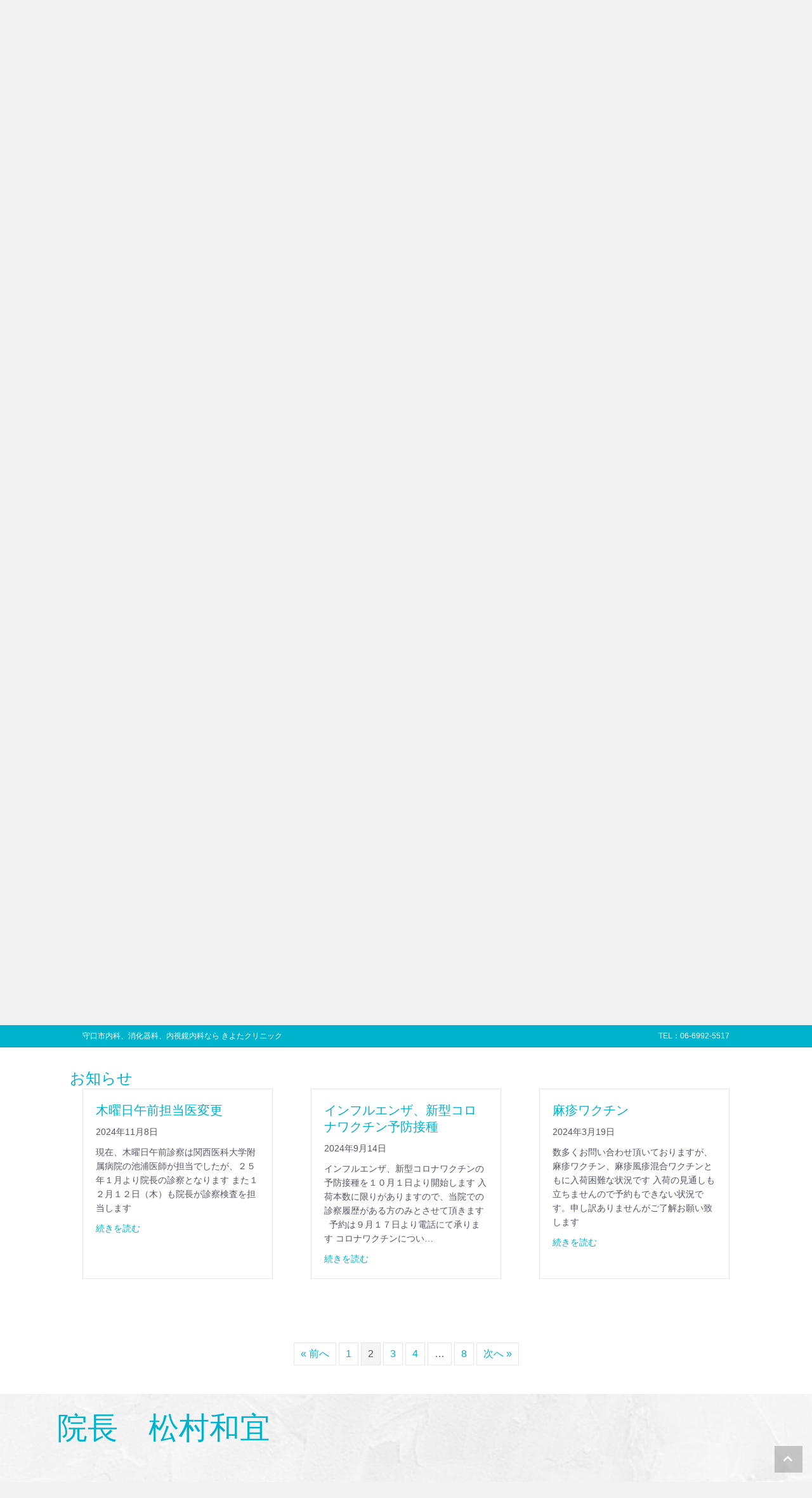

--- FILE ---
content_type: text/html; charset=UTF-8
request_url: https://kiyotaclinic.com/page/2/
body_size: 25381
content:
<!DOCTYPE html>
<html dir="ltr" lang="ja" prefix="og: https://ogp.me/ns#">
<head>
<meta charset="UTF-8" />
<meta name='viewport' content='width=device-width, initial-scale=1.0' />
<meta http-equiv='X-UA-Compatible' content='IE=edge' />
<link rel="profile" href="https://gmpg.org/xfn/11" />
<title>守口市内科、消化器科なら きよたクリニック - Part 2</title>
<style>img:is([sizes="auto" i], [sizes^="auto," i]) { contain-intrinsic-size: 3000px 1500px }</style>
<!-- All in One SEO 4.8.7.2 - aioseo.com -->
<meta name="robots" content="noindex, nofollow, max-image-preview:large" />
<link rel="canonical" href="https://kiyotaclinic.com/2/" />
<meta name="generator" content="All in One SEO (AIOSEO) 4.8.7.2" />
<meta property="og:locale" content="ja_JP" />
<meta property="og:site_name" content="守口市内科、消化器科なら きよたクリニック | Just another WordPress site" />
<meta property="og:type" content="article" />
<meta property="og:title" content="守口市内科、消化器科なら きよたクリニック - Part 2" />
<meta property="og:url" content="https://kiyotaclinic.com/2/" />
<meta property="article:published_time" content="2008-04-07T12:05:02+00:00" />
<meta property="article:modified_time" content="2025-10-08T03:29:14+00:00" />
<meta name="twitter:card" content="summary" />
<meta name="twitter:title" content="守口市内科、消化器科なら きよたクリニック - Part 2" />
<script type="application/ld+json" class="aioseo-schema">
{"@context":"https:\/\/schema.org","@graph":[{"@type":"BreadcrumbList","@id":"https:\/\/kiyotaclinic.com\/#breadcrumblist","itemListElement":[{"@type":"ListItem","@id":"https:\/\/kiyotaclinic.com#listItem","position":1,"name":"Home","item":"https:\/\/kiyotaclinic.com","nextItem":{"@type":"ListItem","@id":"https:\/\/kiyotaclinic.com\/page\/2#listItem","name":"\u30da\u30fc\u30b8 2"}},{"@type":"ListItem","@id":"https:\/\/kiyotaclinic.com\/page\/2#listItem","position":2,"name":"\u30da\u30fc\u30b8 2","previousItem":{"@type":"ListItem","@id":"https:\/\/kiyotaclinic.com#listItem","name":"Home"}}]},{"@type":"Organization","@id":"https:\/\/kiyotaclinic.com\/#organization","name":"\u5b88\u53e3\u5e02\u5185\u79d1\u3001\u6d88\u5316\u5668\u79d1\u306a\u3089 \u304d\u3088\u305f\u30af\u30ea\u30cb\u30c3\u30af","description":"Just another WordPress site","url":"https:\/\/kiyotaclinic.com\/"},{"@type":"WebPage","@id":"https:\/\/kiyotaclinic.com\/#webpage","url":"https:\/\/kiyotaclinic.com\/","name":"\u5b88\u53e3\u5e02\u5185\u79d1\u3001\u6d88\u5316\u5668\u79d1\u306a\u3089 \u304d\u3088\u305f\u30af\u30ea\u30cb\u30c3\u30af - Part 2","inLanguage":"ja","isPartOf":{"@id":"https:\/\/kiyotaclinic.com\/#website"},"breadcrumb":{"@id":"https:\/\/kiyotaclinic.com\/#breadcrumblist"},"datePublished":"2008-04-07T21:05:02+09:00","dateModified":"2025-10-08T12:29:14+09:00"},{"@type":"WebSite","@id":"https:\/\/kiyotaclinic.com\/#website","url":"https:\/\/kiyotaclinic.com\/","name":"\u5b88\u53e3\u5e02\u5185\u79d1\u3001\u6d88\u5316\u5668\u79d1\u306a\u3089 \u304d\u3088\u305f\u30af\u30ea\u30cb\u30c3\u30af","description":"Just another WordPress site","inLanguage":"ja","publisher":{"@id":"https:\/\/kiyotaclinic.com\/#organization"}}]}
</script>
<!-- All in One SEO -->
<!-- Jetpack Site Verification Tags -->
<meta name="google-site-verification" content="Ldn1wjqEd9HqgRwh-upoKdFsneulVLo54CWl12mpnhE" />
<link rel='dns-prefetch' href='//stats.wp.com' />
<link rel='dns-prefetch' href='//cdnjs.cloudflare.com' />
<link rel='dns-prefetch' href='//fonts.googleapis.com' />
<link href='https://fonts.gstatic.com' crossorigin rel='preconnect' />
<link rel='preconnect' href='//i0.wp.com' />
<link rel='preconnect' href='//c0.wp.com' />
<link rel="alternate" type="application/rss+xml" title="守口市内科、消化器科なら きよたクリニック &raquo; フィード" href="https://kiyotaclinic.com/feed/" />
<link rel="preload" href="https://cdnjs.cloudflare.com/ajax/libs/foundicons/3.0.0/foundation-icons.woff" as="font" type="font/woff2" crossorigin="anonymous">
<link rel='stylesheet' id='wp-block-library-css' href='https://c0.wp.com/c/6.8.3/wp-includes/css/dist/block-library/style.min.css' media='all' />
<style id='wp-block-library-theme-inline-css'>
.wp-block-audio :where(figcaption){color:#555;font-size:13px;text-align:center}.is-dark-theme .wp-block-audio :where(figcaption){color:#ffffffa6}.wp-block-audio{margin:0 0 1em}.wp-block-code{border:1px solid #ccc;border-radius:4px;font-family:Menlo,Consolas,monaco,monospace;padding:.8em 1em}.wp-block-embed :where(figcaption){color:#555;font-size:13px;text-align:center}.is-dark-theme .wp-block-embed :where(figcaption){color:#ffffffa6}.wp-block-embed{margin:0 0 1em}.blocks-gallery-caption{color:#555;font-size:13px;text-align:center}.is-dark-theme .blocks-gallery-caption{color:#ffffffa6}:root :where(.wp-block-image figcaption){color:#555;font-size:13px;text-align:center}.is-dark-theme :root :where(.wp-block-image figcaption){color:#ffffffa6}.wp-block-image{margin:0 0 1em}.wp-block-pullquote{border-bottom:4px solid;border-top:4px solid;color:currentColor;margin-bottom:1.75em}.wp-block-pullquote cite,.wp-block-pullquote footer,.wp-block-pullquote__citation{color:currentColor;font-size:.8125em;font-style:normal;text-transform:uppercase}.wp-block-quote{border-left:.25em solid;margin:0 0 1.75em;padding-left:1em}.wp-block-quote cite,.wp-block-quote footer{color:currentColor;font-size:.8125em;font-style:normal;position:relative}.wp-block-quote:where(.has-text-align-right){border-left:none;border-right:.25em solid;padding-left:0;padding-right:1em}.wp-block-quote:where(.has-text-align-center){border:none;padding-left:0}.wp-block-quote.is-large,.wp-block-quote.is-style-large,.wp-block-quote:where(.is-style-plain){border:none}.wp-block-search .wp-block-search__label{font-weight:700}.wp-block-search__button{border:1px solid #ccc;padding:.375em .625em}:where(.wp-block-group.has-background){padding:1.25em 2.375em}.wp-block-separator.has-css-opacity{opacity:.4}.wp-block-separator{border:none;border-bottom:2px solid;margin-left:auto;margin-right:auto}.wp-block-separator.has-alpha-channel-opacity{opacity:1}.wp-block-separator:not(.is-style-wide):not(.is-style-dots){width:100px}.wp-block-separator.has-background:not(.is-style-dots){border-bottom:none;height:1px}.wp-block-separator.has-background:not(.is-style-wide):not(.is-style-dots){height:2px}.wp-block-table{margin:0 0 1em}.wp-block-table td,.wp-block-table th{word-break:normal}.wp-block-table :where(figcaption){color:#555;font-size:13px;text-align:center}.is-dark-theme .wp-block-table :where(figcaption){color:#ffffffa6}.wp-block-video :where(figcaption){color:#555;font-size:13px;text-align:center}.is-dark-theme .wp-block-video :where(figcaption){color:#ffffffa6}.wp-block-video{margin:0 0 1em}:root :where(.wp-block-template-part.has-background){margin-bottom:0;margin-top:0;padding:1.25em 2.375em}
</style>
<style id='classic-theme-styles-inline-css'>
/*! This file is auto-generated */
.wp-block-button__link{color:#fff;background-color:#32373c;border-radius:9999px;box-shadow:none;text-decoration:none;padding:calc(.667em + 2px) calc(1.333em + 2px);font-size:1.125em}.wp-block-file__button{background:#32373c;color:#fff;text-decoration:none}
</style>
<style id='xo-event-calendar-event-calendar-style-inline-css'>
.xo-event-calendar{font-family:Helvetica Neue,Helvetica,Hiragino Kaku Gothic ProN,Meiryo,MS PGothic,sans-serif;overflow:auto;position:relative}.xo-event-calendar td,.xo-event-calendar th{padding:0!important}.xo-event-calendar .calendar:nth-child(n+2) .month-next,.xo-event-calendar .calendar:nth-child(n+2) .month-prev{visibility:hidden}.xo-event-calendar table{background-color:transparent;border-collapse:separate;border-spacing:0;color:#333;margin:0;padding:0;table-layout:fixed;width:100%}.xo-event-calendar table caption,.xo-event-calendar table tbody,.xo-event-calendar table td,.xo-event-calendar table tfoot,.xo-event-calendar table th,.xo-event-calendar table thead,.xo-event-calendar table tr{background:transparent;border:0;margin:0;opacity:1;outline:0;padding:0;vertical-align:baseline}.xo-event-calendar table table tr{display:table-row}.xo-event-calendar table table td,.xo-event-calendar table table th{display:table-cell;padding:0}.xo-event-calendar table.xo-month{border:1px solid #ccc;border-right-width:0;margin:0 0 8px;padding:0}.xo-event-calendar table.xo-month td,.xo-event-calendar table.xo-month th{background-color:#fff;border:1px solid #ccc;padding:0}.xo-event-calendar table.xo-month caption{caption-side:top}.xo-event-calendar table.xo-month .month-header{display:flex;flex-flow:wrap;justify-content:center;margin:4px 0}.xo-event-calendar table.xo-month .month-header>span{flex-grow:1;text-align:center}.xo-event-calendar table.xo-month button{background-color:transparent;border:0;box-shadow:none;color:#333;cursor:pointer;margin:0;overflow:hidden;padding:0;text-shadow:none;width:38px}.xo-event-calendar table.xo-month button[disabled]{cursor:default;opacity:.3}.xo-event-calendar table.xo-month button>span{text-align:center;vertical-align:middle}.xo-event-calendar table.xo-month button span.nav-prev{border-bottom:2px solid #333;border-left:2px solid #333;display:inline-block;font-size:0;height:13px;transform:rotate(45deg);width:13px}.xo-event-calendar table.xo-month button span.nav-next{border-right:2px solid #333;border-top:2px solid #333;display:inline-block;font-size:0;height:13px;transform:rotate(45deg);width:13px}.xo-event-calendar table.xo-month button:hover span.nav-next,.xo-event-calendar table.xo-month button:hover span.nav-prev{border-width:3px}.xo-event-calendar table.xo-month>thead th{border-width:0 1px 0 0;color:#333;font-size:.9em;font-weight:700;padding:1px 0;text-align:center}.xo-event-calendar table.xo-month>thead th.sunday{color:#d00}.xo-event-calendar table.xo-month>thead th.saturday{color:#00d}.xo-event-calendar table.xo-month .month-week{border:0;overflow:hidden;padding:0;position:relative;width:100%}.xo-event-calendar table.xo-month .month-week table{border:0;margin:0;padding:0}.xo-event-calendar table.xo-month .month-dayname{border-width:1px 0 0 1px;bottom:0;left:0;position:absolute;right:0;top:0}.xo-event-calendar table.xo-month .month-dayname td{border-width:1px 1px 0 0;padding:0}.xo-event-calendar table.xo-month .month-dayname td div{border-width:1px 1px 0 0;font-size:100%;height:1000px;line-height:1.2em;padding:4px;text-align:right}.xo-event-calendar table.xo-month .month-dayname td div.other-month{opacity:.6}.xo-event-calendar table.xo-month .month-dayname td div.today{color:#00d;font-weight:700}.xo-event-calendar table.xo-month .month-dayname-space{height:1.5em;position:relative;top:0}.xo-event-calendar table.xo-month .month-event{background-color:transparent;position:relative;top:0}.xo-event-calendar table.xo-month .month-event td{background-color:transparent;border-width:0 1px 0 0;padding:0 1px 2px}.xo-event-calendar table.xo-month .month-event-space{background-color:transparent;height:1.5em}.xo-event-calendar table.xo-month .month-event-space td{border-width:0 1px 0 0}.xo-event-calendar table.xo-month .month-event tr,.xo-event-calendar table.xo-month .month-event-space tr{background-color:transparent}.xo-event-calendar table.xo-month .month-event-title{background-color:#ccc;border-radius:3px;color:#666;display:block;font-size:.8em;margin:1px;overflow:hidden;padding:0 4px;text-align:left;white-space:nowrap}.xo-event-calendar p.holiday-title{font-size:90%;margin:0;padding:2px 0;vertical-align:middle}.xo-event-calendar p.holiday-title span{border:1px solid #ccc;margin:0 6px 0 0;padding:0 0 0 18px}.xo-event-calendar .loading-animation{left:50%;margin:-20px 0 0 -20px;position:absolute;top:50%}@media(min-width:600px){.xo-event-calendar .calendars.columns-2{-moz-column-gap:15px;column-gap:15px;display:grid;grid-template-columns:repeat(2,1fr);row-gap:5px}.xo-event-calendar .calendars.columns-2 .month-next,.xo-event-calendar .calendars.columns-2 .month-prev{visibility:hidden}.xo-event-calendar .calendars.columns-2 .calendar:first-child .month-prev,.xo-event-calendar .calendars.columns-2 .calendar:nth-child(2) .month-next{visibility:visible}.xo-event-calendar .calendars.columns-3{-moz-column-gap:15px;column-gap:15px;display:grid;grid-template-columns:repeat(3,1fr);row-gap:5px}.xo-event-calendar .calendars.columns-3 .month-next,.xo-event-calendar .calendars.columns-3 .month-prev{visibility:hidden}.xo-event-calendar .calendars.columns-3 .calendar:first-child .month-prev,.xo-event-calendar .calendars.columns-3 .calendar:nth-child(3) .month-next{visibility:visible}.xo-event-calendar .calendars.columns-4{-moz-column-gap:15px;column-gap:15px;display:grid;grid-template-columns:repeat(4,1fr);row-gap:5px}.xo-event-calendar .calendars.columns-4 .month-next,.xo-event-calendar .calendars.columns-4 .month-prev{visibility:hidden}.xo-event-calendar .calendars.columns-4 .calendar:first-child .month-prev,.xo-event-calendar .calendars.columns-4 .calendar:nth-child(4) .month-next{visibility:visible}}.xo-event-calendar.xo-calendar-loading .xo-months{opacity:.5}.xo-event-calendar.xo-calendar-loading .loading-animation{animation:loadingCircRot .8s linear infinite;border:5px solid rgba(0,0,0,.2);border-radius:50%;border-top-color:#4285f4;height:40px;width:40px}@keyframes loadingCircRot{0%{transform:rotate(0deg)}to{transform:rotate(359deg)}}.xo-event-calendar.is-style-legacy table.xo-month .month-header>span{font-size:120%;line-height:28px}.xo-event-calendar.is-style-regular table.xo-month button:not(:hover):not(:active):not(.has-background){background-color:transparent;color:#333}.xo-event-calendar.is-style-regular table.xo-month button>span{text-align:center;vertical-align:middle}.xo-event-calendar.is-style-regular table.xo-month button>span:not(.dashicons){font-size:2em;overflow:hidden;text-indent:100%;white-space:nowrap}.xo-event-calendar.is-style-regular table.xo-month .month-next,.xo-event-calendar.is-style-regular table.xo-month .month-prev{height:2em;width:2em}.xo-event-calendar.is-style-regular table.xo-month .month-header{align-items:center;display:flex;justify-content:center;padding:.2em 0}.xo-event-calendar.is-style-regular table.xo-month .month-header .calendar-caption{flex-grow:1}.xo-event-calendar.is-style-regular table.xo-month .month-header>span{font-size:1.1em}.xo-event-calendar.is-style-regular table.xo-month>thead th{background:#fafafa;font-size:.8em}.xo-event-calendar.is-style-regular table.xo-month .month-dayname td div{font-size:1em;padding:.2em}.xo-event-calendar.is-style-regular table.xo-month .month-dayname td div.today{color:#339;font-weight:700}.xo-event-calendar.is-style-regular .holiday-titles{display:inline-flex;flex-wrap:wrap;gap:.25em 1em}.xo-event-calendar.is-style-regular p.holiday-title{font-size:.875em;margin:0 0 .5em}.xo-event-calendar.is-style-regular p.holiday-title span{margin:0 .25em 0 0;padding:0 0 0 1.25em}
</style>
<style id='xo-event-calendar-simple-calendar-style-inline-css'>
.xo-simple-calendar{box-sizing:border-box;font-family:Helvetica Neue,Helvetica,Hiragino Kaku Gothic ProN,Meiryo,MS PGothic,sans-serif;margin:0;padding:0;position:relative}.xo-simple-calendar td,.xo-simple-calendar th{padding:0!important}.xo-simple-calendar .calendar:nth-child(n+2) .month-next,.xo-simple-calendar .calendar:nth-child(n+2) .month-prev{visibility:hidden}.xo-simple-calendar .calendar table.month{border:0;border-collapse:separate;border-spacing:1px;box-sizing:border-box;margin:0 0 .5em;min-width:auto;outline:0;padding:0;table-layout:fixed;width:100%}.xo-simple-calendar .calendar table.month caption,.xo-simple-calendar .calendar table.month tbody,.xo-simple-calendar .calendar table.month td,.xo-simple-calendar .calendar table.month tfoot,.xo-simple-calendar .calendar table.month th,.xo-simple-calendar .calendar table.month thead,.xo-simple-calendar .calendar table.month tr{background:transparent;border:0;margin:0;opacity:1;outline:0;padding:0;vertical-align:baseline}.xo-simple-calendar .calendar table.month caption{caption-side:top;font-size:1.1em}.xo-simple-calendar .calendar table.month .month-header{align-items:center;display:flex;justify-content:center;width:100%}.xo-simple-calendar .calendar table.month .month-header .month-title{flex-grow:1;font-size:1em;font-weight:400;letter-spacing:.1em;line-height:1em;padding:0;text-align:center}.xo-simple-calendar .calendar table.month .month-header button{background:none;background-color:transparent;border:0;font-size:1.4em;line-height:1.4em;margin:0;outline-offset:0;padding:0;width:1.4em}.xo-simple-calendar .calendar table.month .month-header button:not(:hover):not(:active):not(.has-background){background-color:transparent}.xo-simple-calendar .calendar table.month .month-header button:hover{opacity:.6}.xo-simple-calendar .calendar table.month .month-header button:disabled{cursor:auto;opacity:.3}.xo-simple-calendar .calendar table.month .month-header .month-next,.xo-simple-calendar .calendar table.month .month-header .month-prev{background-color:transparent;color:#333;cursor:pointer}.xo-simple-calendar .calendar table.month tr{background:transparent;border:0;outline:0}.xo-simple-calendar .calendar table.month td,.xo-simple-calendar .calendar table.month th{background:transparent;border:0;outline:0;text-align:center;vertical-align:middle;word-break:normal}.xo-simple-calendar .calendar table.month th{font-size:.8em;font-weight:700}.xo-simple-calendar .calendar table.month td{font-size:1em;font-weight:400}.xo-simple-calendar .calendar table.month .day.holiday{color:#333}.xo-simple-calendar .calendar table.month .day.other{opacity:.3}.xo-simple-calendar .calendar table.month .day>span{box-sizing:border-box;display:inline-block;padding:.2em;width:100%}.xo-simple-calendar .calendar table.month th>span{color:#333}.xo-simple-calendar .calendar table.month .day.sun>span,.xo-simple-calendar .calendar table.month th.sun>span{color:#ec0220}.xo-simple-calendar .calendar table.month .day.sat>span,.xo-simple-calendar .calendar table.month th.sat>span{color:#0069de}.xo-simple-calendar .calendars-footer{margin:.5em;padding:0}.xo-simple-calendar .calendars-footer ul.holiday-titles{border:0;display:inline-flex;flex-wrap:wrap;gap:.25em 1em;margin:0;outline:0;padding:0}.xo-simple-calendar .calendars-footer ul.holiday-titles li{border:0;list-style:none;margin:0;outline:0;padding:0}.xo-simple-calendar .calendars-footer ul.holiday-titles li:after,.xo-simple-calendar .calendars-footer ul.holiday-titles li:before{content:none}.xo-simple-calendar .calendars-footer ul.holiday-titles .mark{border-radius:50%;display:inline-block;height:1.2em;vertical-align:middle;width:1.2em}.xo-simple-calendar .calendars-footer ul.holiday-titles .title{font-size:.7em;vertical-align:middle}@media(min-width:600px){.xo-simple-calendar .calendars.columns-2{-moz-column-gap:15px;column-gap:15px;display:grid;grid-template-columns:repeat(2,1fr);row-gap:5px}.xo-simple-calendar .calendars.columns-2 .month-next,.xo-simple-calendar .calendars.columns-2 .month-prev{visibility:hidden}.xo-simple-calendar .calendars.columns-2 .calendar:first-child .month-prev,.xo-simple-calendar .calendars.columns-2 .calendar:nth-child(2) .month-next{visibility:visible}.xo-simple-calendar .calendars.columns-3{-moz-column-gap:15px;column-gap:15px;display:grid;grid-template-columns:repeat(3,1fr);row-gap:5px}.xo-simple-calendar .calendars.columns-3 .month-next,.xo-simple-calendar .calendars.columns-3 .month-prev{visibility:hidden}.xo-simple-calendar .calendars.columns-3 .calendar:first-child .month-prev,.xo-simple-calendar .calendars.columns-3 .calendar:nth-child(3) .month-next{visibility:visible}.xo-simple-calendar .calendars.columns-4{-moz-column-gap:15px;column-gap:15px;display:grid;grid-template-columns:repeat(4,1fr);row-gap:5px}.xo-simple-calendar .calendars.columns-4 .month-next,.xo-simple-calendar .calendars.columns-4 .month-prev{visibility:hidden}.xo-simple-calendar .calendars.columns-4 .calendar:first-child .month-prev,.xo-simple-calendar .calendars.columns-4 .calendar:nth-child(4) .month-next{visibility:visible}}.xo-simple-calendar .calendar-loading-animation{left:50%;margin:-20px 0 0 -20px;position:absolute;top:50%}.xo-simple-calendar.xo-calendar-loading .calendars{opacity:.3}.xo-simple-calendar.xo-calendar-loading .calendar-loading-animation{animation:SimpleCalendarLoadingCircRot .8s linear infinite;border:5px solid rgba(0,0,0,.2);border-radius:50%;border-top-color:#4285f4;height:40px;width:40px}@keyframes SimpleCalendarLoadingCircRot{0%{transform:rotate(0deg)}to{transform:rotate(359deg)}}.xo-simple-calendar.is-style-regular table.month{border-collapse:collapse;border-spacing:0}.xo-simple-calendar.is-style-regular table.month tr{border:0}.xo-simple-calendar.is-style-regular table.month .day>span{border-radius:50%;line-height:2em;padding:.1em;width:2.2em}.xo-simple-calendar.is-style-frame table.month{background:transparent;border-collapse:collapse;border-spacing:0}.xo-simple-calendar.is-style-frame table.month thead tr{background:#eee}.xo-simple-calendar.is-style-frame table.month tbody tr{background:#fff}.xo-simple-calendar.is-style-frame table.month td,.xo-simple-calendar.is-style-frame table.month th{border:1px solid #ccc}.xo-simple-calendar.is-style-frame .calendars-footer{margin:8px 0}.xo-simple-calendar.is-style-frame .calendars-footer ul.holiday-titles .mark{border:1px solid #ccc;border-radius:0}
</style>
<link rel='stylesheet' id='mediaelement-css' href='https://c0.wp.com/c/6.8.3/wp-includes/js/mediaelement/mediaelementplayer-legacy.min.css' media='all' />
<link rel='stylesheet' id='wp-mediaelement-css' href='https://c0.wp.com/c/6.8.3/wp-includes/js/mediaelement/wp-mediaelement.min.css' media='all' />
<style id='jetpack-sharing-buttons-style-inline-css'>
.jetpack-sharing-buttons__services-list{display:flex;flex-direction:row;flex-wrap:wrap;gap:0;list-style-type:none;margin:5px;padding:0}.jetpack-sharing-buttons__services-list.has-small-icon-size{font-size:12px}.jetpack-sharing-buttons__services-list.has-normal-icon-size{font-size:16px}.jetpack-sharing-buttons__services-list.has-large-icon-size{font-size:24px}.jetpack-sharing-buttons__services-list.has-huge-icon-size{font-size:36px}@media print{.jetpack-sharing-buttons__services-list{display:none!important}}.editor-styles-wrapper .wp-block-jetpack-sharing-buttons{gap:0;padding-inline-start:0}ul.jetpack-sharing-buttons__services-list.has-background{padding:1.25em 2.375em}
</style>
<style id='global-styles-inline-css'>
:root{--wp--preset--aspect-ratio--square: 1;--wp--preset--aspect-ratio--4-3: 4/3;--wp--preset--aspect-ratio--3-4: 3/4;--wp--preset--aspect-ratio--3-2: 3/2;--wp--preset--aspect-ratio--2-3: 2/3;--wp--preset--aspect-ratio--16-9: 16/9;--wp--preset--aspect-ratio--9-16: 9/16;--wp--preset--color--black: #000000;--wp--preset--color--cyan-bluish-gray: #abb8c3;--wp--preset--color--white: #ffffff;--wp--preset--color--pale-pink: #f78da7;--wp--preset--color--vivid-red: #cf2e2e;--wp--preset--color--luminous-vivid-orange: #ff6900;--wp--preset--color--luminous-vivid-amber: #fcb900;--wp--preset--color--light-green-cyan: #7bdcb5;--wp--preset--color--vivid-green-cyan: #00d084;--wp--preset--color--pale-cyan-blue: #8ed1fc;--wp--preset--color--vivid-cyan-blue: #0693e3;--wp--preset--color--vivid-purple: #9b51e0;--wp--preset--color--fl-heading-text: #00b3cc;--wp--preset--color--fl-body-bg: #f2f2f2;--wp--preset--color--fl-body-text: #555566;--wp--preset--color--fl-accent: #00b3cc;--wp--preset--color--fl-accent-hover: #005b88;--wp--preset--color--fl-topbar-bg: #00b3cc;--wp--preset--color--fl-topbar-text: #ffffff;--wp--preset--color--fl-topbar-link: #ffffff;--wp--preset--color--fl-topbar-hover: #005b88;--wp--preset--color--fl-header-bg: #ffffff;--wp--preset--color--fl-header-text: #005b88;--wp--preset--color--fl-header-link: #005b88;--wp--preset--color--fl-header-hover: #428bca;--wp--preset--color--fl-nav-bg: #ffffff;--wp--preset--color--fl-nav-link: #808080;--wp--preset--color--fl-nav-hover: #428bca;--wp--preset--color--fl-content-bg: #ffffff;--wp--preset--color--fl-footer-widgets-bg: #005b88;--wp--preset--color--fl-footer-widgets-text: #ffffff;--wp--preset--color--fl-footer-widgets-link: #ffffff;--wp--preset--color--fl-footer-widgets-hover: #00b3cc;--wp--preset--color--fl-footer-bg: #ffffff;--wp--preset--color--fl-footer-text: #808080;--wp--preset--color--fl-footer-link: #428bca;--wp--preset--color--fl-footer-hover: #428bca;--wp--preset--gradient--vivid-cyan-blue-to-vivid-purple: linear-gradient(135deg,rgba(6,147,227,1) 0%,rgb(155,81,224) 100%);--wp--preset--gradient--light-green-cyan-to-vivid-green-cyan: linear-gradient(135deg,rgb(122,220,180) 0%,rgb(0,208,130) 100%);--wp--preset--gradient--luminous-vivid-amber-to-luminous-vivid-orange: linear-gradient(135deg,rgba(252,185,0,1) 0%,rgba(255,105,0,1) 100%);--wp--preset--gradient--luminous-vivid-orange-to-vivid-red: linear-gradient(135deg,rgba(255,105,0,1) 0%,rgb(207,46,46) 100%);--wp--preset--gradient--very-light-gray-to-cyan-bluish-gray: linear-gradient(135deg,rgb(238,238,238) 0%,rgb(169,184,195) 100%);--wp--preset--gradient--cool-to-warm-spectrum: linear-gradient(135deg,rgb(74,234,220) 0%,rgb(151,120,209) 20%,rgb(207,42,186) 40%,rgb(238,44,130) 60%,rgb(251,105,98) 80%,rgb(254,248,76) 100%);--wp--preset--gradient--blush-light-purple: linear-gradient(135deg,rgb(255,206,236) 0%,rgb(152,150,240) 100%);--wp--preset--gradient--blush-bordeaux: linear-gradient(135deg,rgb(254,205,165) 0%,rgb(254,45,45) 50%,rgb(107,0,62) 100%);--wp--preset--gradient--luminous-dusk: linear-gradient(135deg,rgb(255,203,112) 0%,rgb(199,81,192) 50%,rgb(65,88,208) 100%);--wp--preset--gradient--pale-ocean: linear-gradient(135deg,rgb(255,245,203) 0%,rgb(182,227,212) 50%,rgb(51,167,181) 100%);--wp--preset--gradient--electric-grass: linear-gradient(135deg,rgb(202,248,128) 0%,rgb(113,206,126) 100%);--wp--preset--gradient--midnight: linear-gradient(135deg,rgb(2,3,129) 0%,rgb(40,116,252) 100%);--wp--preset--font-size--small: 13px;--wp--preset--font-size--medium: 20px;--wp--preset--font-size--large: 36px;--wp--preset--font-size--x-large: 42px;--wp--preset--spacing--20: 0.44rem;--wp--preset--spacing--30: 0.67rem;--wp--preset--spacing--40: 1rem;--wp--preset--spacing--50: 1.5rem;--wp--preset--spacing--60: 2.25rem;--wp--preset--spacing--70: 3.38rem;--wp--preset--spacing--80: 5.06rem;--wp--preset--shadow--natural: 6px 6px 9px rgba(0, 0, 0, 0.2);--wp--preset--shadow--deep: 12px 12px 50px rgba(0, 0, 0, 0.4);--wp--preset--shadow--sharp: 6px 6px 0px rgba(0, 0, 0, 0.2);--wp--preset--shadow--outlined: 6px 6px 0px -3px rgba(255, 255, 255, 1), 6px 6px rgba(0, 0, 0, 1);--wp--preset--shadow--crisp: 6px 6px 0px rgba(0, 0, 0, 1);}:where(.is-layout-flex){gap: 0.5em;}:where(.is-layout-grid){gap: 0.5em;}body .is-layout-flex{display: flex;}.is-layout-flex{flex-wrap: wrap;align-items: center;}.is-layout-flex > :is(*, div){margin: 0;}body .is-layout-grid{display: grid;}.is-layout-grid > :is(*, div){margin: 0;}:where(.wp-block-columns.is-layout-flex){gap: 2em;}:where(.wp-block-columns.is-layout-grid){gap: 2em;}:where(.wp-block-post-template.is-layout-flex){gap: 1.25em;}:where(.wp-block-post-template.is-layout-grid){gap: 1.25em;}.has-black-color{color: var(--wp--preset--color--black) !important;}.has-cyan-bluish-gray-color{color: var(--wp--preset--color--cyan-bluish-gray) !important;}.has-white-color{color: var(--wp--preset--color--white) !important;}.has-pale-pink-color{color: var(--wp--preset--color--pale-pink) !important;}.has-vivid-red-color{color: var(--wp--preset--color--vivid-red) !important;}.has-luminous-vivid-orange-color{color: var(--wp--preset--color--luminous-vivid-orange) !important;}.has-luminous-vivid-amber-color{color: var(--wp--preset--color--luminous-vivid-amber) !important;}.has-light-green-cyan-color{color: var(--wp--preset--color--light-green-cyan) !important;}.has-vivid-green-cyan-color{color: var(--wp--preset--color--vivid-green-cyan) !important;}.has-pale-cyan-blue-color{color: var(--wp--preset--color--pale-cyan-blue) !important;}.has-vivid-cyan-blue-color{color: var(--wp--preset--color--vivid-cyan-blue) !important;}.has-vivid-purple-color{color: var(--wp--preset--color--vivid-purple) !important;}.has-black-background-color{background-color: var(--wp--preset--color--black) !important;}.has-cyan-bluish-gray-background-color{background-color: var(--wp--preset--color--cyan-bluish-gray) !important;}.has-white-background-color{background-color: var(--wp--preset--color--white) !important;}.has-pale-pink-background-color{background-color: var(--wp--preset--color--pale-pink) !important;}.has-vivid-red-background-color{background-color: var(--wp--preset--color--vivid-red) !important;}.has-luminous-vivid-orange-background-color{background-color: var(--wp--preset--color--luminous-vivid-orange) !important;}.has-luminous-vivid-amber-background-color{background-color: var(--wp--preset--color--luminous-vivid-amber) !important;}.has-light-green-cyan-background-color{background-color: var(--wp--preset--color--light-green-cyan) !important;}.has-vivid-green-cyan-background-color{background-color: var(--wp--preset--color--vivid-green-cyan) !important;}.has-pale-cyan-blue-background-color{background-color: var(--wp--preset--color--pale-cyan-blue) !important;}.has-vivid-cyan-blue-background-color{background-color: var(--wp--preset--color--vivid-cyan-blue) !important;}.has-vivid-purple-background-color{background-color: var(--wp--preset--color--vivid-purple) !important;}.has-black-border-color{border-color: var(--wp--preset--color--black) !important;}.has-cyan-bluish-gray-border-color{border-color: var(--wp--preset--color--cyan-bluish-gray) !important;}.has-white-border-color{border-color: var(--wp--preset--color--white) !important;}.has-pale-pink-border-color{border-color: var(--wp--preset--color--pale-pink) !important;}.has-vivid-red-border-color{border-color: var(--wp--preset--color--vivid-red) !important;}.has-luminous-vivid-orange-border-color{border-color: var(--wp--preset--color--luminous-vivid-orange) !important;}.has-luminous-vivid-amber-border-color{border-color: var(--wp--preset--color--luminous-vivid-amber) !important;}.has-light-green-cyan-border-color{border-color: var(--wp--preset--color--light-green-cyan) !important;}.has-vivid-green-cyan-border-color{border-color: var(--wp--preset--color--vivid-green-cyan) !important;}.has-pale-cyan-blue-border-color{border-color: var(--wp--preset--color--pale-cyan-blue) !important;}.has-vivid-cyan-blue-border-color{border-color: var(--wp--preset--color--vivid-cyan-blue) !important;}.has-vivid-purple-border-color{border-color: var(--wp--preset--color--vivid-purple) !important;}.has-vivid-cyan-blue-to-vivid-purple-gradient-background{background: var(--wp--preset--gradient--vivid-cyan-blue-to-vivid-purple) !important;}.has-light-green-cyan-to-vivid-green-cyan-gradient-background{background: var(--wp--preset--gradient--light-green-cyan-to-vivid-green-cyan) !important;}.has-luminous-vivid-amber-to-luminous-vivid-orange-gradient-background{background: var(--wp--preset--gradient--luminous-vivid-amber-to-luminous-vivid-orange) !important;}.has-luminous-vivid-orange-to-vivid-red-gradient-background{background: var(--wp--preset--gradient--luminous-vivid-orange-to-vivid-red) !important;}.has-very-light-gray-to-cyan-bluish-gray-gradient-background{background: var(--wp--preset--gradient--very-light-gray-to-cyan-bluish-gray) !important;}.has-cool-to-warm-spectrum-gradient-background{background: var(--wp--preset--gradient--cool-to-warm-spectrum) !important;}.has-blush-light-purple-gradient-background{background: var(--wp--preset--gradient--blush-light-purple) !important;}.has-blush-bordeaux-gradient-background{background: var(--wp--preset--gradient--blush-bordeaux) !important;}.has-luminous-dusk-gradient-background{background: var(--wp--preset--gradient--luminous-dusk) !important;}.has-pale-ocean-gradient-background{background: var(--wp--preset--gradient--pale-ocean) !important;}.has-electric-grass-gradient-background{background: var(--wp--preset--gradient--electric-grass) !important;}.has-midnight-gradient-background{background: var(--wp--preset--gradient--midnight) !important;}.has-small-font-size{font-size: var(--wp--preset--font-size--small) !important;}.has-medium-font-size{font-size: var(--wp--preset--font-size--medium) !important;}.has-large-font-size{font-size: var(--wp--preset--font-size--large) !important;}.has-x-large-font-size{font-size: var(--wp--preset--font-size--x-large) !important;}
:where(.wp-block-post-template.is-layout-flex){gap: 1.25em;}:where(.wp-block-post-template.is-layout-grid){gap: 1.25em;}
:where(.wp-block-columns.is-layout-flex){gap: 2em;}:where(.wp-block-columns.is-layout-grid){gap: 2em;}
:root :where(.wp-block-pullquote){font-size: 1.5em;line-height: 1.6;}
</style>
<!-- <link rel='stylesheet' id='yui3-css' href='https://kiyotaclinic.com/wp-content/plugins/bb-plugin/css/yui3.css' media='all' /> -->
<!-- <link rel='stylesheet' id='fl-slideshow-css' href='https://kiyotaclinic.com/wp-content/plugins/bb-plugin/css/fl-slideshow.min.css' media='all' /> -->
<!-- <link rel='stylesheet' id='icon-1487411058-css' href='https://kiyotaclinic.com/wp-content/uploads/bb-plugin/icons/icon-1487411058/style.css' media='all' /> -->
<!-- <link rel='stylesheet' id='font-awesome-5-css' href='https://kiyotaclinic.com/wp-content/plugins/bb-plugin/fonts/fontawesome/5.15.4/css/all.min.css' media='all' /> -->
<!-- <link rel='stylesheet' id='font-awesome-css' href='https://kiyotaclinic.com/wp-content/plugins/bb-plugin/fonts/fontawesome/5.15.4/css/v4-shims.min.css' media='all' /> -->
<link rel="stylesheet" type="text/css" href="//kiyotaclinic.com/wp-content/cache/wpfc-minified/zzp1pxp/g49am.css" media="all"/>
<link rel='stylesheet' id='foundation-icons-css' href='https://cdnjs.cloudflare.com/ajax/libs/foundicons/3.0.0/foundation-icons.css' media='all' />
<!-- <link rel='stylesheet' id='jquery-bxslider-css' href='https://kiyotaclinic.com/wp-content/plugins/bb-plugin/css/jquery.bxslider.css' media='all' /> -->
<!-- <link rel='stylesheet' id='fl-builder-layout-480-css' href='https://kiyotaclinic.com/wp-content/uploads/bb-plugin/cache/480-layout.css' media='all' /> -->
<!-- <link rel='stylesheet' id='contact-form-7-css' href='https://kiyotaclinic.com/wp-content/plugins/contact-form-7/includes/css/styles.css' media='all' /> -->
<!-- <link rel='stylesheet' id='xo-event-calendar-css' href='https://kiyotaclinic.com/wp-content/plugins/xo-event-calendar/css/xo-event-calendar.css' media='all' /> -->
<!-- <link rel='stylesheet' id='jquery-magnificpopup-css' href='https://kiyotaclinic.com/wp-content/plugins/bb-plugin/css/jquery.magnificpopup.min.css' media='all' /> -->
<!-- <link rel='stylesheet' id='bootstrap-css' href='https://kiyotaclinic.com/wp-content/themes/bb-theme/css/bootstrap.min.css' media='all' /> -->
<!-- <link rel='stylesheet' id='fl-automator-skin-css' href='https://kiyotaclinic.com/wp-content/uploads/bb-theme/skin-68e2b78b66d33.css' media='all' /> -->
<link rel="stylesheet" type="text/css" href="//kiyotaclinic.com/wp-content/cache/wpfc-minified/q6sejka0/g49am.css" media="all"/>
<link rel='stylesheet' id='fl-builder-google-fonts-648bf78b26aeedd11be737c8e5e1411f-css' href='//fonts.googleapis.com/css?family=Montserrat%3Aregular' media='all' />
<script src="https://c0.wp.com/c/6.8.3/wp-includes/js/jquery/jquery.min.js" id="jquery-core-js"></script>
<script src="https://c0.wp.com/c/6.8.3/wp-includes/js/jquery/jquery-migrate.min.js" id="jquery-migrate-js"></script>
<link rel="https://api.w.org/" href="https://kiyotaclinic.com/wp-json/" /><link rel="alternate" title="JSON" type="application/json" href="https://kiyotaclinic.com/wp-json/wp/v2/pages/480" /><link rel="EditURI" type="application/rsd+xml" title="RSD" href="https://kiyotaclinic.com/xmlrpc.php?rsd" />
<link rel='shortlink' href='https://kiyotaclinic.com/' />
<link rel="alternate" title="oEmbed (JSON)" type="application/json+oembed" href="https://kiyotaclinic.com/wp-json/oembed/1.0/embed?url=https%3A%2F%2Fkiyotaclinic.com%2F" />
<link rel="alternate" title="oEmbed (XML)" type="text/xml+oembed" href="https://kiyotaclinic.com/wp-json/oembed/1.0/embed?url=https%3A%2F%2Fkiyotaclinic.com%2F&#038;format=xml" />
<script type="text/javascript">
(function(url){
if(/(?:Chrome\/26\.0\.1410\.63 Safari\/537\.31|WordfenceTestMonBot)/.test(navigator.userAgent)){ return; }
var addEvent = function(evt, handler) {
if (window.addEventListener) {
document.addEventListener(evt, handler, false);
} else if (window.attachEvent) {
document.attachEvent('on' + evt, handler);
}
};
var removeEvent = function(evt, handler) {
if (window.removeEventListener) {
document.removeEventListener(evt, handler, false);
} else if (window.detachEvent) {
document.detachEvent('on' + evt, handler);
}
};
var evts = 'contextmenu dblclick drag dragend dragenter dragleave dragover dragstart drop keydown keypress keyup mousedown mousemove mouseout mouseover mouseup mousewheel scroll'.split(' ');
var logHuman = function() {
if (window.wfLogHumanRan) { return; }
window.wfLogHumanRan = true;
var wfscr = document.createElement('script');
wfscr.type = 'text/javascript';
wfscr.async = true;
wfscr.src = url + '&r=' + Math.random();
(document.getElementsByTagName('head')[0]||document.getElementsByTagName('body')[0]).appendChild(wfscr);
for (var i = 0; i < evts.length; i++) {
removeEvent(evts[i], logHuman);
}
};
for (var i = 0; i < evts.length; i++) {
addEvent(evts[i], logHuman);
}
})('//kiyotaclinic.com/?wordfence_lh=1&hid=6395793F674ECCDA650F53AD539B286B');
</script>        <meta name="wpms_prove" content="378c4fcf7b1efbd0a78dc4f31be9a67b" />
<style>img#wpstats{display:none}</style>
<style id="wp-custom-css">
/*
ここに独自の CSS を追加することができます。
詳しくは上のヘルプアイコンをクリックしてください。
*/
body{ font-family: "ヒラギノ角ゴ Pro W3", "Hiragino Kaku Gothic Pro", "メイリオ", Meiryo, Osaka, "ＭＳ Ｐゴシック", "MS PGothic", sans-serif; color: #555566; }
table.brwsr1 {
font-size: 12px;
margin: 0 auto;
border-collapse: separate;
border-spacing: 0px 1px;
}
footer {
font-size: 13px;
}
table.brwsr1 th {
padding: 12px;
vertical-align: middle;
text-align: left;
border-bottom: #999 1px solid;
color: #fff;
}
table.brwsr1 td {
padding: 12px;
vertical-align: middle;
text-align: left;
border-bottom: #999 1px solid;
font-size: 11px;
}
table.brwsr1 th.r1 {
border-right: #999 1px solid;
background-color: #005b88;
text-align: center;
}
table.brwsr1 th.r2,
table.brwsr1 td.r2 {
border-left: #fff 1px solid;
border-right: #999 1px solid;
background-color: #00b3cc;
}
table.brwsr1 th.r2,
table.brwsr1 th.r3,
table.brwsr1 th.r4 {
text-align: center;
}
table.brwsr1 th.r3,
table.brwsr1 td.r3 {
border-left: #fff 1px solid;
border-right: #999 1px solid;
background: #7cacc2;
}
table.brwsr1 th.r4,
table.brwsr1 td.r4 {
border-left: #fff 1px solid;
background-color: #D8E7ED;
text-align: center;
}
/* table2 */ 
table.brwsr2 {
font-size: 12px;
margin: 0 auto;
border-collapse: separate;
border-spacing: 0px 1px;
}
table.brwsr2 th {
padding: 12px;
vertical-align: middle;
text-align: left;
border-bottom: #999 1px solid;
color: #fff;
}
table.brwsr2 td {
padding: 14px;
vertical-align: middle;
text-align: left;
border-bottom: #999 1px solid;
font-size: 14px;
}
table.brwsr2 th.r1 {
border-right: #999 1px solid;
background-color: #555566;
text-align: center;
}
table.brwsr2 th.r2,
table.brwsr2 td.r2 {
border-left: #fff 1px solid;
border-right: #999 1px solid;
background-color: #757575;
}
table.brwsr2 th.r2,
table.brwsr2 th.r3,
table.brwsr2 th.r4 {
text-align: center;
}
table.brwsr2 th.r3,
table.brwsr2 td.r3 {
border-left: #fff 1px solid;
border-right: #999 1px solid;
background: #B2DFDB;
}
table.brwsr2 th.r4,
table.brwsr2 td.r4 {
border-left: #fff 1px solid;
background-color: #dddddd;
color: #555;
}
/* --- Sidebar Starts --- */
.fl-sidebar {
font-size: 14px;
margin-bottom: 54px;
}
.fl-sidebar img {
max-width: 100%;
height: auto;
}
.fl-sidebar select {
max-width: 100%;
margin-top: 12px;
margin-bottom: 12px;
}
.fl-sidebar .tagcloud a {
padding: 5px 7px 5px 7px;
border: 1px solid #cfcfcf;
display: inline-block;
margin-bottom: 10px;
margin-right: 10px;
transition: all .4s;
background: #dfdfdf;
color: #000;
box-shadow: 0px 3px 0px 0px rgba(0,0,0,0.07 );
border-radius: 1px;
}
.fl-sidebar .tagcloud a:hover {
background: #1EB48A;
color: #fff;
border: 1px solid #1EB48A;
}
.fl-sidebar .menu ul li a, .footer .menu ul li a {
padding-top: 0;
padding-bottom: 0;
padding-left: 0;
padding-right: 0;
display: block;
font-size: 14px;
}
.fl-sidebar .menu ul {
float: none;
}
.fl-sidebar .menu ul li,  .footer .menu ul li {
height: auto;
}
.fl-sidebar .menu ul li:after, .footer .menu ul li:after {
content: "";
color: #fff;
}
.fl-sidebar ul li {
margin-bottom: 15px;
padding-left: 26px;
padding: 5px 0;
border-bottom: 1px solid #ecf0f1;
}
.fl-sidebar ul li a:hover, .sidebar a.rsswidget:hover {
color: #1EB48A;
}
.fl-sidebar ul li a, .sidebar a.rsswidget {
color: #222;
}
.fl-sidebar h4, .sidebar h3 {
margin-bottom: 9px;
padding-bottom: 5px;
text-transform: uppercase;
background-color: #E9E9E9;
width: auto;
padding-left: 10px;
border-bottom-width: 1px;
border-bottom-style: solid;
border-bottom-color: #999;
padding-top: 4px;
color: #555566;
}
.fl-sidebar ul.children, .sidebar ul.sub-menu {
margin-top: 14px;
}
/* -- sidebar search widget --*/
.fl-sidebar #search, .sidebar #s {
border: 1px solid #1EB48A;
border-radius: 4px;
padding: 7px 10px 7px 32px;
width: 100%;
margin-bottom: 15px;
line-height: 20px;
}
.fl-sidebar .searchform div input[type=submit] {
position: absolute;
top: 1px;
right: 1px;
background: #1EB48A url(../images/pattern-submit.png);
border-top-right-radius: 4px;
padding: 6px 13px 7px 13px;
border-bottom-right-radius: 4px;
border: 0px;
border-top: 1px solid #1EB48A;
border-left: 1px solid #1EB48A;
color: #fff;
width: auto;
height: inherit;
line-height: 20px;
}
.screen-reader-text {
display: none;
}
.fl-sidebar ol, .footer ol, .sidebar ul, .footer ul {
list-style: none;
}
.fl-sidebar h3:before {
position: absolute;
content: "";
height: 4px;
background: #1EB48A;
width: 90px;
bottom: -4px;
left: 0px;
}
.fl-sidebar h3 {
border-bottom: 4px solid #E5E5E5;
position: relative;
}
/* --- Sidebar Ends --- */
</style>
</head>
<body class="home paged wp-singular page-template-default page page-id-480 page-parent paged-2 page-paged-2 wp-theme-bb-theme fl-builder fl-builder-2-9-4 fl-theme-1-7-18-1 fl-no-js fl-framework-bootstrap fl-preset-default fl-full-width fl-shrink fl-scroll-to-top" itemscope="itemscope" itemtype="https://schema.org/WebPage">
<a aria-label="Skip to content" class="fl-screen-reader-text" href="#fl-main-content">Skip to content</a><div class="fl-page">
<div class="fl-page-bar">
<div class="fl-page-bar-container container">
<div class="fl-page-bar-row row">
<div class="col-sm-6 col-md-6 text-left clearfix"><div class="fl-page-bar-text fl-page-bar-text-1">守口市内科、消化器科、内視鏡内科なら きよたクリニック</div></div>			<div class="col-sm-6 col-md-6 text-right clearfix"><div class="fl-page-bar-text fl-page-bar-text-2">TEL：<a href="tel:06-6992-5517">06-6992-5517</a></div></div>		</div>
</div>
</div><!-- .fl-page-bar -->
<header class="fl-page-header fl-page-header-primary fl-page-nav-right fl-page-nav-toggle-button fl-page-nav-toggle-visible-mobile" itemscope="itemscope" itemtype="https://schema.org/WPHeader"  role="banner">
<div class="fl-page-header-wrap">
<div class="fl-page-header-container container">
<div class="fl-page-header-row row">
<div class="col-sm-12 col-md-4 fl-page-header-logo-col">
<div class="fl-page-header-logo" itemscope="itemscope" itemtype="https://schema.org/Organization">
<a href="https://kiyotaclinic.com/" itemprop="url"><img class="fl-logo-img" loading="false" data-no-lazy="1"   itemscope itemtype="https://schema.org/ImageObject" src="http://kiyotaclinic.com/wp-content/uploads/2017/04/logo.png" data-retina="" title="" width="222" data-width="222" height="56" data-height="56" alt="守口市内科、消化器科なら きよたクリニック" /><meta itemprop="name" content="守口市内科、消化器科なら きよたクリニック" /></a>
</div>
</div>
<div class="col-sm-12 col-md-8 fl-page-nav-col">
<div class="fl-page-nav-wrap">
<nav class="fl-page-nav fl-nav navbar navbar-default navbar-expand-md" aria-label="ヘッダーメニュー" itemscope="itemscope" itemtype="https://schema.org/SiteNavigationElement" role="navigation">
<button type="button" class="navbar-toggle navbar-toggler" data-toggle="collapse" data-target=".fl-page-nav-collapse">
<span>メニュー</span>
</button>
<div class="fl-page-nav-collapse collapse navbar-collapse">
<ul id="menu-menu" class="nav navbar-nav navbar-right menu fl-theme-menu"><li id="menu-item-925" class="menu-item menu-item-type-post_type menu-item-object-page menu-item-home current-menu-item page_item page-item-480 current_page_item menu-item-925 nav-item"><a href="https://kiyotaclinic.com/" aria-current="page" class="nav-link">ホーム・当院のご案内</a></li>
<li id="menu-item-818" class="menu-item menu-item-type-post_type menu-item-object-page menu-item-has-children menu-item-818 nav-item"><a href="https://kiyotaclinic.com/kamoku/" class="nav-link">診療内容</a><div class="fl-submenu-icon-wrap"><span class="fl-submenu-toggle-icon"></span></div>
<ul class="sub-menu">
<li id="menu-item-819" class="menu-item menu-item-type-post_type menu-item-object-page menu-item-819 nav-item"><a href="https://kiyotaclinic.com/kamoku/%e3%83%98%e3%83%aa%e3%82%b3%e3%83%90%e3%82%af%e3%82%bf%e3%83%bc%e3%83%94%e3%83%ad%e3%83%aa%e8%8f%8c%e3%81%ae%e9%99%a4%e8%8f%8c%e3%81%a7%e5%a4%a7%e5%88%87%e3%81%aa%ef%bc%93%e3%81%a4%e3%81%ae%e3%81%93/" class="nav-link">ピロリ除菌の重要点</a></li>
<li id="menu-item-820" class="menu-item menu-item-type-post_type menu-item-object-page menu-item-has-children menu-item-820 nav-item"><a href="https://kiyotaclinic.com/kamoku/302-2/" class="nav-link">ピロリ菌除菌の流れ</a><div class="fl-submenu-icon-wrap"><span class="fl-submenu-toggle-icon"></span></div>
<ul class="sub-menu">
<li id="menu-item-821" class="menu-item menu-item-type-post_type menu-item-object-page menu-item-821 nav-item"><a href="https://kiyotaclinic.com/kamoku/302-2/%e9%99%a4%e8%8f%8c%e3%81%ab%e4%bd%bf%e3%81%86%e8%96%ac/" class="nav-link">除菌に使う薬</a></li>
<li id="menu-item-822" class="menu-item menu-item-type-post_type menu-item-object-page menu-item-822 nav-item"><a href="https://kiyotaclinic.com/kamoku/302-2/%e5%b0%bf%e7%b4%a0%e5%91%bc%e6%b0%97%e3%83%86%e3%82%b9%e3%83%88/" class="nav-link">尿素呼気テスト</a></li>
</ul>
</li>
<li id="menu-item-823" class="menu-item menu-item-type-post_type menu-item-object-page menu-item-823 nav-item"><a href="https://kiyotaclinic.com/kamoku/yobou/" class="nav-link">予防接種</a></li>
<li id="menu-item-829" class="menu-item menu-item-type-post_type menu-item-object-page menu-item-829 nav-item"><a href="https://kiyotaclinic.com/naika/" class="nav-link">腹部エコー</a></li>
<li id="menu-item-828" class="menu-item menu-item-type-post_type menu-item-object-page menu-item-828 nav-item"><a href="https://kiyotaclinic.com/iyakubunngyou/" class="nav-link">医薬分業（院外処方）</a></li>
</ul>
</li>
<li id="menu-item-831" class="menu-item menu-item-type-post_type menu-item-object-page menu-item-831 nav-item"><a href="https://kiyotaclinic.com/icyouka/" class="nav-link">検査料金</a></li>
<li id="menu-item-97" class="menu-item menu-item-type-custom menu-item-object-custom current-menu-item menu-item-home menu-item-97 nav-item"><a href="http://kiyotaclinic.com#time" class="nav-link">診療時間</a></li>
<li id="menu-item-824" class="menu-item menu-item-type-post_type menu-item-object-page menu-item-has-children menu-item-824 nav-item"><a href="https://kiyotaclinic.com/faq/" class="nav-link">胃カメラQ&#038;A</a><div class="fl-submenu-icon-wrap"><span class="fl-submenu-toggle-icon"></span></div>
<ul class="sub-menu">
<li id="menu-item-825" class="menu-item menu-item-type-post_type menu-item-object-page menu-item-825 nav-item"><a href="https://kiyotaclinic.com/faq/cyuuijikou/" class="nav-link">胃カメラの注意事項</a></li>
<li id="menu-item-826" class="menu-item menu-item-type-post_type menu-item-object-page menu-item-826 nav-item"><a href="https://kiyotaclinic.com/faq/keibi/" class="nav-link">経鼻内視鏡</a></li>
<li id="menu-item-827" class="menu-item menu-item-type-post_type menu-item-object-page menu-item-827 nav-item"><a href="https://kiyotaclinic.com/faq/questionare/" class="nav-link">胃カメラ問診票</a></li>
</ul>
</li>
<li id="menu-item-210" class="menu-item menu-item-type-custom menu-item-object-custom current-menu-item menu-item-home menu-item-210 nav-item"><a href="http://kiyotaclinic.com#map" class="nav-link">アクセス</a></li>
<li id="menu-item-978" class="menu-item menu-item-type-taxonomy menu-item-object-category menu-item-978 nav-item"><a href="https://kiyotaclinic.com/category/%e3%83%96%e3%83%ad%e3%82%b0%e3%83%ad%e3%83%bc%e3%83%ab/" class="nav-link">院長ブログ</a></li>
<li id="menu-item-835" class="menu-item menu-item-type-post_type menu-item-object-page menu-item-835 nav-item"><a href="https://kiyotaclinic.com/inquiry/" class="nav-link">お問合せ</a></li>
</ul>							</div>
</nav>
</div>
</div>
</div>
</div>
</div>
</header><!-- .fl-page-header -->
<div id="fl-main-content" class="fl-page-content" itemprop="mainContentOfPage" role="main">
<div class="fl-content-full container">
<div class="row">
<div class="fl-content col-md-12">
<article class="fl-post post-480 page type-page status-publish hentry" id="fl-post-480" itemscope="itemscope" itemtype="https://schema.org/CreativeWork">
<div class="fl-post-content clearfix" itemprop="text">
<div class="fl-builder-content fl-builder-content-480 fl-builder-content-primary fl-builder-global-templates-locked" data-post-id="480"><div class="fl-row fl-row-full-width fl-row-bg-slideshow fl-node-58f311ad93745 fl-row-default-height fl-row-align-center fl-row-bg-overlay" data-node="58f311ad93745">
<div class="fl-row-content-wrap">
<div class="fl-bg-slideshow"></div>				<div class="fl-row-content fl-row-fixed-width fl-node-content">
<div class="fl-col-group fl-node-58f311ad9377c" data-node="58f311ad9377c">
<div class="fl-col fl-node-58f311ad937b1 fl-col-bg-color" data-node="58f311ad937b1">
<div class="fl-col-content fl-node-content"><div class="fl-module fl-module-heading fl-node-58f311ad937e6 fl-animation fl-fade-in" data-node="58f311ad937e6" data-animation-delay="0.0">
<div class="fl-module-content fl-node-content">
<h1 class="fl-heading">
<span class="fl-heading-text">胃カメラのことならご相談ください</span>
</h1>
</div>
</div>
<style>.fl-node-58f311ad937e6.fl-animation:not(.fl-animated){opacity:0}</style><div class="fl-module fl-module-rich-text fl-node-58f311ad9381b fl-animation fl-fade-in" data-node="58f311ad9381b" data-animation-delay="0.0">
<div class="fl-module-content fl-node-content">
<div class="fl-rich-text">
<p style="text-align: left;"><span style="font-size: 28px; color: #ffffff;">守口市きよたクリニック</span></p>
</div>
</div>
</div>
<style>.fl-node-58f311ad9381b.fl-animation:not(.fl-animated){opacity:0}</style><div class="fl-module fl-module-icon fl-node-58f311ad95212" data-node="58f311ad95212">
<div class="fl-module-content fl-node-content">
<div class="fl-icon-wrap">
<span class="fl-icon">
<a href="tel:06-6992-5517" target="_self"  tabindex="-1" aria-hidden="true" aria-labelledby="fl-icon-text-58f311ad95212">
<i class="fi-telephone" aria-hidden="true"></i>
</a>
</span>
<div id="fl-icon-text-58f311ad95212" class="fl-icon-text">
<a href="tel:06-6992-5517" target="_self"  class="fl-icon-text-link fl-icon-text-wrap">
<p><span style="font-size: 26px; color: #ffffff;">06-6992-5517</span></p>						</a>
</div>
</div>
</div>
</div>
</div>
</div>
</div>
</div>
</div>
</div>
<div class="fl-row fl-row-fixed-width fl-row-bg-none fl-node-58f311ad94f30 fl-row-default-height fl-row-align-center" data-node="58f311ad94f30">
<div class="fl-row-content-wrap">
<div class="fl-row-content fl-row-fixed-width fl-node-content">
<div class="fl-col-group fl-node-58f311ad94f64" data-node="58f311ad94f64">
<div class="fl-col fl-node-58f311ad94f99 fl-col-bg-color" data-node="58f311ad94f99">
<div class="fl-col-content fl-node-content"><div class="fl-module fl-module-heading fl-node-58f311ad94054 fl-animation fl-fade-right" data-node="58f311ad94054" data-animation-delay="0.0">
<div class="fl-module-content fl-node-content">
<h3 class="fl-heading">
<span class="fl-heading-text">当院のご案内</span>
</h3>
</div>
</div>
<style>.fl-node-58f311ad94054.fl-animation:not(.fl-animated){opacity:0}</style><div class="fl-module fl-module-rich-text fl-node-58f311ad94089 fl-animation fl-fade-left" data-node="58f311ad94089" data-animation-delay="0.0" data-animation-duration="1">
<div class="fl-module-content fl-node-content">
<div class="fl-rich-text">
<p>&nbsp;</p>
<hr />
<p>&nbsp;</p>
<p><strong><span style="color: #ff0000;">休診日については<span style="color: #3366ff;"><a style="color: #3366ff;" href="https://kiyotaclinic.com/#time">診療時間のカレンダー</a></span></span></strong><strong><span style="color: #ff0000;">をご確認ください</span></strong></p>
<p><span style="color: #000000;"><strong>以前のような流行ではありませんが、まだ新型コロナ感染が時々みられます<br />
</strong></span><span style="color: #000000;"><strong>発熱やせき、咽頭痛などの症状がある方は必ず事前にお電話にてご連絡ください　</strong><strong>来院の時間指定をさせて頂きます</strong></span></p>
<p><span style="color: #3366ff;"><a style="color: #3366ff;" href="https://kiyotaclinic.com/2025/01/27/%e3%81%94%e3%81%82%e3%81%84%e3%81%95%e3%81%a4/" target="_blank" rel="noopener">重要なお知らせ</a></span></p>
<p><span style="color: #ff0000;">２０２５年６月よりきよたクリニックは新たに<a href="https://kiyotaclinic.com/about/1349-2/" target="_blank" rel="noopener"><span style="color: #3366ff;">松村和宜医師</span></a>を院長に迎え、新体制にて診療をおこなっております　診療担当医については下記の診療時間をご参照ください</span></p>
<p>本年10月より大腸内視鏡を開始します<br />
鎮静下、二酸化炭素送気にて苦痛のない方法で行いますので、ご希望の方はまず松村院長の診察日にお越しください</p>
<p>当院は大阪府 守口市　(京阪守口市駅から徒歩２分)　にある内科、消化器科の医院です。<br />
当院の基本概念は次の２つです。</p>
<p>１．専門性をいかした消化器病の診断と治療<br />
２．かかりつけ医として地域に根ざした医院</p>
<p>病気に関する正しい知識を提供し、患者さんと十分コミュニケーションをとり、親しみのあるクリニックを目指しています。<br />
今までに胃カメラをして苦しかった方、<br />
二度と胃カメラをしたくないと思った方、<br />
苦痛の少ない胃カメラ（経鼻内視鏡、鎮静剤使用内視鏡）も行っていますので<br />
ご相談ください。ヘリコバクターピロリ菌除菌も積極的に行っています</p>
<p>&nbsp;</p>
<p>&nbsp;</p>
<p>&nbsp;</p>
<p><span style="color: #ff0000;"> </span></p>
<p><span style="color: #ff0000;"> </span></p>
<p><strong><span style="color: #ff0000;"> </span></strong></p>
<p><span style="font-size: 18px;"><strong><span style="color: #ff0000;"> </span></strong></span></p>
<p><span style="font-size: 18px;"><strong><span style="color: #ff0000;"> </span></strong></span></p>
</div>
</div>
</div>
<style>.fl-node-58f311ad94089.fl-animation:not(.fl-animated){opacity:0}</style></div>
</div>
<div class="fl-col fl-node-58f311ad94fbc fl-col-bg-color fl-col-small" data-node="58f311ad94fbc">
<div class="fl-col-content fl-node-content"><div class="fl-module fl-module-button fl-node-58f355596a6b9" data-node="58f355596a6b9">
<div class="fl-module-content fl-node-content">
<div class="fl-button-wrap fl-button-width-auto fl-button-center fl-button-has-icon">
<a href="http://park.paa.jp/park2/clinics/2105/businesses/01" target="_self" class="fl-button">
<i class="fl-button-icon fl-button-icon-before icon-medical-results-folders" aria-hidden="true"></i>
<span class="fl-button-text">ご予約はこちらから</span>
</a>
</div>
</div>
</div>
</div>
</div>
</div>
</div>
</div>
</div>
<div class="fl-row fl-row-fixed-width fl-row-bg-none fl-node-58f34891c1f19 fl-row-default-height fl-row-align-center" data-node="58f34891c1f19">
<div class="fl-row-content-wrap">
<div class="fl-row-content fl-row-fixed-width fl-node-content">
<div class="fl-col-group fl-node-58f34891c2100" data-node="58f34891c2100">
<div class="fl-col fl-node-58f34891c2136 fl-col-bg-color" data-node="58f34891c2136">
<div class="fl-col-content fl-node-content"><div class="fl-module fl-module-heading fl-node-5959d0189387e" data-node="5959d0189387e">
<div class="fl-module-content fl-node-content">
<h3 class="fl-heading">
<span class="fl-heading-text">お知らせ</span>
</h3>
</div>
</div>
<div class="fl-module fl-module-post-grid fl-node-5959cf7328de9 fl-animation fl-fade-right" data-node="5959cf7328de9" data-animation-delay="0.0">
<div class="fl-module-content fl-node-content">
<div class="fl-post-grid fl-paged-scroll-to" itemscope="itemscope" itemtype="https://schema.org/Blog">
<div class="fl-post-grid-post fl-post-align-default post-1335 post type-post status-publish format-standard hentry category-news" itemscope itemtype="https://schema.org/BlogPosting">
<meta itemscope itemprop="mainEntityOfPage" itemtype="https://schema.org/WebPage" itemid="https://kiyotaclinic.com/2024/11/08/%e6%9c%a8%e6%9b%9c%e6%97%a5%e5%8d%88%e5%89%8d%e6%8b%85%e5%bd%93%e5%8c%bb%e5%a4%89%e6%9b%b4/" content="木曜日午前担当医変更" /><meta itemprop="datePublished" content="2024-11-08" /><meta itemprop="dateModified" content="2024-11-08" /><div itemprop="publisher" itemscope itemtype="https://schema.org/Organization"><meta itemprop="name" content="守口市内科、消化器科なら きよたクリニック"><div itemprop="logo" itemscope itemtype="https://schema.org/ImageObject"><meta itemprop="url" content="http://kiyotaclinic.com/wp-content/uploads/2017/04/logo.png"></div></div><div itemscope itemprop="author" itemtype="https://schema.org/Person"><meta itemprop="url" content="https://kiyotaclinic.com/author/kiyotaclinic/" /><meta itemprop="name" content="kiyotaclinic" /></div><div itemprop="interactionStatistic" itemscope itemtype="https://schema.org/InteractionCounter"><meta itemprop="interactionType" content="https://schema.org/CommentAction" /><meta itemprop="userInteractionCount" content="0" /></div>	
<div class="fl-post-grid-text">
<h2 class="fl-post-grid-title" itemprop="headline">
<a href="https://kiyotaclinic.com/2024/11/08/%e6%9c%a8%e6%9b%9c%e6%97%a5%e5%8d%88%e5%89%8d%e6%8b%85%e5%bd%93%e5%8c%bb%e5%a4%89%e6%9b%b4/" title="木曜日午前担当医変更">木曜日午前担当医変更</a>
</h2>
<div class="fl-post-grid-meta">
<span class="fl-post-grid-date">
2024年11月8日				</span>
</div>
<div class="fl-post-grid-content">
<p>現在、木曜日午前診察は関西医科大学附属病院の池浦医師が担当でしたが、２５年１月より院長の診察となります また１２月１２日（木）も院長が診察検査を担当します</p>
<a class="fl-post-grid-more" href="https://kiyotaclinic.com/2024/11/08/%e6%9c%a8%e6%9b%9c%e6%97%a5%e5%8d%88%e5%89%8d%e6%8b%85%e5%bd%93%e5%8c%bb%e5%a4%89%e6%9b%b4/" title="木曜日午前担当医変更">続きを読む</a>
</div>
</div>
</div>
<div class="fl-post-grid-post fl-post-align-default post-1331 post type-post status-publish format-standard hentry category-news" itemscope itemtype="https://schema.org/BlogPosting">
<meta itemscope itemprop="mainEntityOfPage" itemtype="https://schema.org/WebPage" itemid="https://kiyotaclinic.com/2024/09/14/%e3%82%a4%e3%83%b3%e3%83%95%e3%83%ab%e3%82%a8%e3%83%b3%e3%82%b6%e3%80%81%e6%96%b0%e5%9e%8b%e3%82%b3%e3%83%ad%e3%83%8a%e3%83%af%e3%82%af%e3%83%81%e3%83%b3%e4%ba%88%e9%98%b2%e6%8e%a5%e7%a8%ae/" content="インフルエンザ、新型コロナワクチン予防接種" /><meta itemprop="datePublished" content="2024-09-14" /><meta itemprop="dateModified" content="2024-09-14" /><div itemprop="publisher" itemscope itemtype="https://schema.org/Organization"><meta itemprop="name" content="守口市内科、消化器科なら きよたクリニック"><div itemprop="logo" itemscope itemtype="https://schema.org/ImageObject"><meta itemprop="url" content="http://kiyotaclinic.com/wp-content/uploads/2017/04/logo.png"></div></div><div itemscope itemprop="author" itemtype="https://schema.org/Person"><meta itemprop="url" content="https://kiyotaclinic.com/author/kiyotaclinic/" /><meta itemprop="name" content="kiyotaclinic" /></div><div itemprop="interactionStatistic" itemscope itemtype="https://schema.org/InteractionCounter"><meta itemprop="interactionType" content="https://schema.org/CommentAction" /><meta itemprop="userInteractionCount" content="0" /></div>	
<div class="fl-post-grid-text">
<h2 class="fl-post-grid-title" itemprop="headline">
<a href="https://kiyotaclinic.com/2024/09/14/%e3%82%a4%e3%83%b3%e3%83%95%e3%83%ab%e3%82%a8%e3%83%b3%e3%82%b6%e3%80%81%e6%96%b0%e5%9e%8b%e3%82%b3%e3%83%ad%e3%83%8a%e3%83%af%e3%82%af%e3%83%81%e3%83%b3%e4%ba%88%e9%98%b2%e6%8e%a5%e7%a8%ae/" title="インフルエンザ、新型コロナワクチン予防接種">インフルエンザ、新型コロナワクチン予防接種</a>
</h2>
<div class="fl-post-grid-meta">
<span class="fl-post-grid-date">
2024年9月14日				</span>
</div>
<div class="fl-post-grid-content">
<p>インフルエンザ、新型コロナワクチンの予防接種を１０月１日より開始します 入荷本数に限りがありますので、当院での診察履歴がある方のみとさせて頂きます &nbsp; 予約は９月１７日より電話にて承ります コロナワクチンについ&hellip;</p>
<a class="fl-post-grid-more" href="https://kiyotaclinic.com/2024/09/14/%e3%82%a4%e3%83%b3%e3%83%95%e3%83%ab%e3%82%a8%e3%83%b3%e3%82%b6%e3%80%81%e6%96%b0%e5%9e%8b%e3%82%b3%e3%83%ad%e3%83%8a%e3%83%af%e3%82%af%e3%83%81%e3%83%b3%e4%ba%88%e9%98%b2%e6%8e%a5%e7%a8%ae/" title="インフルエンザ、新型コロナワクチン予防接種">続きを読む</a>
</div>
</div>
</div>
<div class="fl-post-grid-post fl-post-align-default post-1310 post type-post status-publish format-standard hentry category-news" itemscope itemtype="https://schema.org/BlogPosting">
<meta itemscope itemprop="mainEntityOfPage" itemtype="https://schema.org/WebPage" itemid="https://kiyotaclinic.com/2024/03/19/%e9%ba%bb%e7%96%b9%e3%83%af%e3%82%af%e3%83%81%e3%83%b3/" content="麻疹ワクチン" /><meta itemprop="datePublished" content="2024-03-19" /><meta itemprop="dateModified" content="2024-03-19" /><div itemprop="publisher" itemscope itemtype="https://schema.org/Organization"><meta itemprop="name" content="守口市内科、消化器科なら きよたクリニック"><div itemprop="logo" itemscope itemtype="https://schema.org/ImageObject"><meta itemprop="url" content="http://kiyotaclinic.com/wp-content/uploads/2017/04/logo.png"></div></div><div itemscope itemprop="author" itemtype="https://schema.org/Person"><meta itemprop="url" content="https://kiyotaclinic.com/author/kiyotaclinic/" /><meta itemprop="name" content="kiyotaclinic" /></div><div itemprop="interactionStatistic" itemscope itemtype="https://schema.org/InteractionCounter"><meta itemprop="interactionType" content="https://schema.org/CommentAction" /><meta itemprop="userInteractionCount" content="0" /></div>	
<div class="fl-post-grid-text">
<h2 class="fl-post-grid-title" itemprop="headline">
<a href="https://kiyotaclinic.com/2024/03/19/%e9%ba%bb%e7%96%b9%e3%83%af%e3%82%af%e3%83%81%e3%83%b3/" title="麻疹ワクチン">麻疹ワクチン</a>
</h2>
<div class="fl-post-grid-meta">
<span class="fl-post-grid-date">
2024年3月19日				</span>
</div>
<div class="fl-post-grid-content">
<p>数多くお問い合わせ頂いておりますが、麻疹ワクチン、麻疹風疹混合ワクチンともに入荷困難な状況です 入荷の見通しも立ちませんので予約もできない状況です。申し訳ありませんがご了解お願い致します</p>
<a class="fl-post-grid-more" href="https://kiyotaclinic.com/2024/03/19/%e9%ba%bb%e7%96%b9%e3%83%af%e3%82%af%e3%83%81%e3%83%b3/" title="麻疹ワクチン">続きを読む</a>
</div>
</div>
</div>
<div class="fl-post-grid-sizer"></div>
</div>
<div class="fl-clear"></div>
<div class="fl-builder-pagination">
<ul class='page-numbers'>
<li><a class="prev page-numbers" href="https://kiyotaclinic.com/">&laquo; 前へ</a></li>
<li><a class="page-numbers" href="https://kiyotaclinic.com/">1</a></li>
<li><span aria-current="page" class="page-numbers current">2</span></li>
<li><a class="page-numbers" href="https://kiyotaclinic.com/page/3/">3</a></li>
<li><a class="page-numbers" href="https://kiyotaclinic.com/page/4/">4</a></li>
<li><span class="page-numbers dots">&hellip;</span></li>
<li><a class="page-numbers" href="https://kiyotaclinic.com/page/8/">8</a></li>
<li><a class="next page-numbers" href="https://kiyotaclinic.com/page/3/">次へ &raquo;</a></li>
</ul>
</div>
</div>
</div>
<style>.fl-node-5959cf7328de9.fl-animation:not(.fl-animated){opacity:0}</style></div>
</div>
</div>
</div>
</div>
</div>
<div class="fl-row fl-row-full-width fl-row-bg-parallax fl-node-58f311ad9481c fl-row-default-height fl-row-align-center" data-node="58f311ad9481c" data-parallax-speed="2" data-parallax-image="http://kiyotaclinic.com/wp-content/uploads/2017/02/fotolia_85601738.jpg">
<div class="fl-row-content-wrap">
<div class="fl-row-content fl-row-fixed-width fl-node-content">
<div class="fl-col-group fl-node-58f311ad94851" data-node="58f311ad94851">
<div class="fl-col fl-node-58f311ad94886 fl-col-bg-color fl-col-has-cols" data-node="58f311ad94886">
<div class="fl-col-content fl-node-content"><div class="fl-module fl-module-heading fl-node-58f311ad948bb" data-node="58f311ad948bb">
<div class="fl-module-content fl-node-content">
<h2 class="fl-heading">
<span class="fl-heading-text">院長　松村和宜</span>
</h2>
</div>
</div>
<div class="fl-col-group fl-node-58f34cbf960d1 fl-col-group-nested" data-node="58f34cbf960d1">
<div class="fl-col fl-node-58f34cbf9621f fl-col-bg-color fl-col-small" data-node="58f34cbf9621f">
<div class="fl-col-content fl-node-content"><div class="fl-module fl-module-rich-text fl-node-58f311ad948f1 fl-animation fl-fade-in" data-node="58f311ad948f1" data-animation-delay="0.0" data-animation-duration="1">
<div class="fl-module-content fl-node-content">
<div class="fl-rich-text">
<p>このたびご縁をいただき、令和7年6月2日付で「医療法人きよたクリニック」の理事長・院長を継承いたしました、松村和宜（まつむら かずよし）と申します。ご縁とは、私が医師としての第一歩を踏み出した大阪府済生会野江病院で、消化器内科医としてご指導いただいた恩師が、前院長・清田先生であったことに始まります。知識や内視鏡技術のみならず、医師としての姿勢まで、多くのことを教えていただきました。先生の技術と理念を最もよく継承していると、自負しております。</p>
<p>大阪での勤務の後、京都・静岡・再び京都とさまざまな病院で経験を積み、滋賀県立総合病院では消化器内科科長として、膵臓がん・胃がん・大腸がんの治療に専門的に取り組んでまいりました。その間も清田先生との親交は続いておりました。前任地では、胃カメラなど消化器内視鏡を中心に診療してまいりましたが、総合内科専門医として高血圧、高脂血症、糖尿病などの生活習慣病にも幅広く対応してきました。</p>
<p>このたび、清田先生のご厚意により「きよたクリニック」を承継し、守口の地に根ざした地域医療を目指してまいります。</p>
<p>私たちの診療理念は「安全で適切な内視鏡検査・診察により、皆様の健康を守る」ことです。どうぞお気軽にご受診ください。真摯な診療を通じて、安心できる医療を提供し、皆様に信頼されるクリニックとなるよう努めてまいります。</p>
<p>なお、大腸内視鏡検査についても、これまで1万件以上の実績があり、体制を整え、当クリニックでも本格的に導入していく方針です。</p>
</div>
</div>
</div>
<style>.fl-node-58f311ad948f1.fl-animation:not(.fl-animated){opacity:0}</style><div class="fl-module fl-module-heading fl-node-58f34f477b8aa" data-node="58f34f477b8aa">
<div class="fl-module-content fl-node-content">
<h4 class="fl-heading">
<span class="fl-heading-text">略歴 </span>
</h4>
</div>
</div>
<div class="fl-module fl-module-html fl-node-58f34d3f207c4" data-node="58f34d3f207c4">
<div class="fl-module-content fl-node-content">
<div class="fl-html">
<table width="100%" class="brwsr2"><tbody>
<tr>
<th class="r2">昭和42年</th>
<td width="70%" class="r4">徳島県徳島市に生まれる</td>
</tr>
<tr>
<th class="r2">昭和58年</th>
<td class="r4">徳島市立高等学校卒業</td>
</tr>
<tr>
<th class="r2">平成4年</th>
<td class="r4">神戸大学医学部卒業</td>
</tr>
<tr>
<th class="r2">平成６年年</th>
<td class="r4">大阪府済生会野江病院 消化器科</td>
</tr>
<tr>
<th class="r2">平成14年</th>
<td class="r4">静岡県立総合病院　消化器内科</td>
</tr>
<tr>
<th class="r2">平成30年</th>
<td class="r4">滋賀県立総合病院　内視鏡部部長</td>
</tr>
<tr>
<th class="r2">令和7年6月</th>
<td class="r4">きよたクリニック継承</td>
</tr>
</tbody>
</table></div>
</div>
</div>
</div>
</div>
<div class="fl-col fl-node-58f34cbf96258 fl-col-bg-color fl-col-small" data-node="58f34cbf96258">
<div class="fl-col-content fl-node-content"><div class="fl-module fl-module-photo fl-node-58f34cc8189f4 fl-animation fl-fade-in" data-node="58f34cc8189f4" data-animation-delay="0.0" data-animation-duration="1">
<div class="fl-module-content fl-node-content">
<div class="fl-photo fl-photo-align-center" itemscope itemtype="https://schema.org/ImageObject">
<div class="fl-photo-content fl-photo-img-jpg">
<img data-recalc-dims="1" fetchpriority="high" decoding="async" class="fl-photo-img wp-image-1383 size-full" src="https://i0.wp.com/kiyotaclinic.com/wp-content/uploads/2025/08/f93af0e26e5c4ceaca681bc45f3be563-scaled.jpg?resize=2235%2C2560&#038;ssl=1" alt="HP写真" itemprop="image" height="2560" width="2235" title="HP写真" srcset="https://i0.wp.com/kiyotaclinic.com/wp-content/uploads/2025/08/f93af0e26e5c4ceaca681bc45f3be563-scaled.jpg?w=2235&amp;ssl=1 2235w, https://i0.wp.com/kiyotaclinic.com/wp-content/uploads/2025/08/f93af0e26e5c4ceaca681bc45f3be563-scaled.jpg?resize=262%2C300&amp;ssl=1 262w, https://i0.wp.com/kiyotaclinic.com/wp-content/uploads/2025/08/f93af0e26e5c4ceaca681bc45f3be563-scaled.jpg?resize=894%2C1024&amp;ssl=1 894w, https://i0.wp.com/kiyotaclinic.com/wp-content/uploads/2025/08/f93af0e26e5c4ceaca681bc45f3be563-scaled.jpg?resize=768%2C880&amp;ssl=1 768w, https://i0.wp.com/kiyotaclinic.com/wp-content/uploads/2025/08/f93af0e26e5c4ceaca681bc45f3be563-scaled.jpg?resize=1341%2C1536&amp;ssl=1 1341w, https://i0.wp.com/kiyotaclinic.com/wp-content/uploads/2025/08/f93af0e26e5c4ceaca681bc45f3be563-scaled.jpg?resize=1788%2C2048&amp;ssl=1 1788w, https://i0.wp.com/kiyotaclinic.com/wp-content/uploads/2025/08/f93af0e26e5c4ceaca681bc45f3be563-scaled.jpg?w=2000&amp;ssl=1 2000w" sizes="(max-width: 1000px) 100vw, 1000px" />
</div>
</div>
</div>
</div>
<style>.fl-node-58f34cc8189f4.fl-animation:not(.fl-animated){opacity:0}</style></div>
</div>
</div>
<div class="fl-module fl-module-heading fl-node-592bcf1dc26b1" data-node="592bcf1dc26b1">
<div class="fl-module-content fl-node-content">
<h3 class="fl-heading">
<span class="fl-heading-text">院長ブログ</span>
</h3>
</div>
</div>
<div class="fl-module fl-module-post-carousel fl-node-592bcef15cd1a" data-node="592bcef15cd1a">
<div class="fl-module-content fl-node-content">
<div class="fl-post-carousel fl-post-carousel-grid" itemscope="itemscope" itemtype="https://schema.org/Blog">
<div class="fl-post-carousel-wrapper">
<div class="fl-post-carousel-post post-1376 post type-post status-publish format-standard hentry category-news category-6"  itemscope itemtype="https://schema.org/BlogPosting">
<meta itemscope itemprop="mainEntityOfPage" itemtype="https://schema.org/WebPage" itemid="https://kiyotaclinic.com/2025/06/05/%e5%bc%95%e9%80%80%e3%81%95%e3%81%9b%e3%81%a6%e3%81%84%e3%81%9f%e3%81%a0%e3%81%8d%e3%81%be%e3%81%97%e3%81%9f/" content="引退させていただきました" /><meta itemprop="datePublished" content="2025-06-05" /><meta itemprop="dateModified" content="2025-08-07" /><div itemprop="publisher" itemscope itemtype="https://schema.org/Organization"><meta itemprop="name" content="守口市内科、消化器科なら きよたクリニック"><div itemprop="logo" itemscope itemtype="https://schema.org/ImageObject"><meta itemprop="url" content="http://kiyotaclinic.com/wp-content/uploads/2017/04/logo.png"></div></div><div itemscope itemprop="author" itemtype="https://schema.org/Person"><meta itemprop="url" content="https://kiyotaclinic.com/author/kiyotaclinic/" /><meta itemprop="name" content="kiyotaclinic" /></div><div itemprop="interactionStatistic" itemscope itemtype="https://schema.org/InteractionCounter"><meta itemprop="interactionType" content="https://schema.org/CommentAction" /><meta itemprop="userInteractionCount" content="0" /></div>
<div class="fl-post-carousel-text">
<h2 class="fl-post-carousel-title" itemprop="headline">
<a href="https://kiyotaclinic.com/2025/06/05/%e5%bc%95%e9%80%80%e3%81%95%e3%81%9b%e3%81%a6%e3%81%84%e3%81%9f%e3%81%a0%e3%81%8d%e3%81%be%e3%81%97%e3%81%9f/" title="引退させていただきました">引退させていただきました</a>
</h2>
<div class="fl-post-carousel-meta">
<span class="fl-post-feed-date">
2025年6月5日				</span>
</div>
<div class="fl-post-carousel-content">
<a class="fl-post-carousel-more" href="https://kiyotaclinic.com/2025/06/05/%e5%bc%95%e9%80%80%e3%81%95%e3%81%9b%e3%81%a6%e3%81%84%e3%81%9f%e3%81%a0%e3%81%8d%e3%81%be%e3%81%97%e3%81%9f/" title="引退させていただきました">続きを読む</a>
</div>
</div>
</div>
<div class="fl-post-carousel-post post-1344 post type-post status-publish format-standard hentry category-news category-6"  itemscope itemtype="https://schema.org/BlogPosting">
<meta itemscope itemprop="mainEntityOfPage" itemtype="https://schema.org/WebPage" itemid="https://kiyotaclinic.com/2025/01/27/%e3%81%94%e3%81%82%e3%81%84%e3%81%95%e3%81%a4/" content="ごあいさつ" /><meta itemprop="datePublished" content="2025-01-27" /><meta itemprop="dateModified" content="2025-01-27" /><div itemprop="publisher" itemscope itemtype="https://schema.org/Organization"><meta itemprop="name" content="守口市内科、消化器科なら きよたクリニック"><div itemprop="logo" itemscope itemtype="https://schema.org/ImageObject"><meta itemprop="url" content="http://kiyotaclinic.com/wp-content/uploads/2017/04/logo.png"></div></div><div itemscope itemprop="author" itemtype="https://schema.org/Person"><meta itemprop="url" content="https://kiyotaclinic.com/author/kiyotaclinic/" /><meta itemprop="name" content="kiyotaclinic" /></div><div itemprop="interactionStatistic" itemscope itemtype="https://schema.org/InteractionCounter"><meta itemprop="interactionType" content="https://schema.org/CommentAction" /><meta itemprop="userInteractionCount" content="0" /></div>
<div class="fl-post-carousel-text">
<h2 class="fl-post-carousel-title" itemprop="headline">
<a href="https://kiyotaclinic.com/2025/01/27/%e3%81%94%e3%81%82%e3%81%84%e3%81%95%e3%81%a4/" title="ごあいさつ">ごあいさつ</a>
</h2>
<div class="fl-post-carousel-meta">
<span class="fl-post-feed-date">
2025年1月27日				</span>
</div>
<div class="fl-post-carousel-content">
<a class="fl-post-carousel-more" href="https://kiyotaclinic.com/2025/01/27/%e3%81%94%e3%81%82%e3%81%84%e3%81%95%e3%81%a4/" title="ごあいさつ">続きを読む</a>
</div>
</div>
</div>
<div class="fl-post-carousel-post post-1126 post type-post status-publish format-standard hentry category-6"  itemscope itemtype="https://schema.org/BlogPosting">
<meta itemscope itemprop="mainEntityOfPage" itemtype="https://schema.org/WebPage" itemid="https://kiyotaclinic.com/2021/05/24/%e9%9b%86%e5%9b%a3%e6%8e%a5%e7%a8%ae%e3%81%af%e5%8d%8a%e8%a2%96%e3%81%a7%ef%bc%81/" content="集団接種は半袖で！" /><meta itemprop="datePublished" content="2021-05-24" /><meta itemprop="dateModified" content="2021-05-24" /><div itemprop="publisher" itemscope itemtype="https://schema.org/Organization"><meta itemprop="name" content="守口市内科、消化器科なら きよたクリニック"><div itemprop="logo" itemscope itemtype="https://schema.org/ImageObject"><meta itemprop="url" content="http://kiyotaclinic.com/wp-content/uploads/2017/04/logo.png"></div></div><div itemscope itemprop="author" itemtype="https://schema.org/Person"><meta itemprop="url" content="https://kiyotaclinic.com/author/kiyotaclinic/" /><meta itemprop="name" content="kiyotaclinic" /></div><div itemprop="interactionStatistic" itemscope itemtype="https://schema.org/InteractionCounter"><meta itemprop="interactionType" content="https://schema.org/CommentAction" /><meta itemprop="userInteractionCount" content="0" /></div>
<div class="fl-post-carousel-text">
<h2 class="fl-post-carousel-title" itemprop="headline">
<a href="https://kiyotaclinic.com/2021/05/24/%e9%9b%86%e5%9b%a3%e6%8e%a5%e7%a8%ae%e3%81%af%e5%8d%8a%e8%a2%96%e3%81%a7%ef%bc%81/" title="集団接種は半袖で！">集団接種は半袖で！</a>
</h2>
<div class="fl-post-carousel-meta">
<span class="fl-post-feed-date">
2021年5月24日				</span>
</div>
<div class="fl-post-carousel-content">
<a class="fl-post-carousel-more" href="https://kiyotaclinic.com/2021/05/24/%e9%9b%86%e5%9b%a3%e6%8e%a5%e7%a8%ae%e3%81%af%e5%8d%8a%e8%a2%96%e3%81%a7%ef%bc%81/" title="集団接種は半袖で！">続きを読む</a>
</div>
</div>
</div>
<div class="fl-post-carousel-post post-973 post type-post status-publish format-standard hentry category-6"  itemscope itemtype="https://schema.org/BlogPosting">
<meta itemscope itemprop="mainEntityOfPage" itemtype="https://schema.org/WebPage" itemid="https://kiyotaclinic.com/2017/12/20/%e5%90%88%e6%a0%bc%e3%81%97%e3%81%be%e3%81%97%e3%81%9f%ef%bc%81%ef%bc%81/" content="合格しました！！" /><meta itemprop="datePublished" content="2017-12-20" /><meta itemprop="dateModified" content="2018-01-06" /><div itemprop="publisher" itemscope itemtype="https://schema.org/Organization"><meta itemprop="name" content="守口市内科、消化器科なら きよたクリニック"><div itemprop="logo" itemscope itemtype="https://schema.org/ImageObject"><meta itemprop="url" content="http://kiyotaclinic.com/wp-content/uploads/2017/04/logo.png"></div></div><div itemscope itemprop="author" itemtype="https://schema.org/Person"><meta itemprop="url" content="https://kiyotaclinic.com/author/kiyotaclinic/" /><meta itemprop="name" content="kiyotaclinic" /></div><div itemprop="interactionStatistic" itemscope itemtype="https://schema.org/InteractionCounter"><meta itemprop="interactionType" content="https://schema.org/CommentAction" /><meta itemprop="userInteractionCount" content="0" /></div>
<div class="fl-post-carousel-text">
<h2 class="fl-post-carousel-title" itemprop="headline">
<a href="https://kiyotaclinic.com/2017/12/20/%e5%90%88%e6%a0%bc%e3%81%97%e3%81%be%e3%81%97%e3%81%9f%ef%bc%81%ef%bc%81/" title="合格しました！！">合格しました！！</a>
</h2>
<div class="fl-post-carousel-meta">
<span class="fl-post-feed-date">
2017年12月20日				</span>
</div>
<div class="fl-post-carousel-content">
<a class="fl-post-carousel-more" href="https://kiyotaclinic.com/2017/12/20/%e5%90%88%e6%a0%bc%e3%81%97%e3%81%be%e3%81%97%e3%81%9f%ef%bc%81%ef%bc%81/" title="合格しました！！">続きを読む</a>
</div>
</div>
</div>
<div class="fl-post-carousel-post post-939 post type-post status-publish format-standard hentry category-6"  itemscope itemtype="https://schema.org/BlogPosting">
<meta itemscope itemprop="mainEntityOfPage" itemtype="https://schema.org/WebPage" itemid="https://kiyotaclinic.com/2017/07/27/%e3%83%9b%e3%83%bc%e3%83%a0%e3%83%9a%e3%83%bc%e3%82%b8%e6%a8%a1%e6%a7%98%e6%9b%bf%e3%81%88%e3%81%97%e3%81%be%e3%81%97%e3%81%9f/" content="ホームページ模様替えしました" /><meta itemprop="datePublished" content="2017-07-27" /><meta itemprop="dateModified" content="2017-10-16" /><div itemprop="publisher" itemscope itemtype="https://schema.org/Organization"><meta itemprop="name" content="守口市内科、消化器科なら きよたクリニック"><div itemprop="logo" itemscope itemtype="https://schema.org/ImageObject"><meta itemprop="url" content="http://kiyotaclinic.com/wp-content/uploads/2017/04/logo.png"></div></div><div itemscope itemprop="author" itemtype="https://schema.org/Person"><meta itemprop="url" content="https://kiyotaclinic.com/author/kiyotaclinic/" /><meta itemprop="name" content="kiyotaclinic" /></div><div itemprop="interactionStatistic" itemscope itemtype="https://schema.org/InteractionCounter"><meta itemprop="interactionType" content="https://schema.org/CommentAction" /><meta itemprop="userInteractionCount" content="0" /></div>
<div class="fl-post-carousel-text">
<h2 class="fl-post-carousel-title" itemprop="headline">
<a href="https://kiyotaclinic.com/2017/07/27/%e3%83%9b%e3%83%bc%e3%83%a0%e3%83%9a%e3%83%bc%e3%82%b8%e6%a8%a1%e6%a7%98%e6%9b%bf%e3%81%88%e3%81%97%e3%81%be%e3%81%97%e3%81%9f/" title="ホームページ模様替えしました">ホームページ模様替えしました</a>
</h2>
<div class="fl-post-carousel-meta">
<span class="fl-post-feed-date">
2017年7月27日				</span>
</div>
<div class="fl-post-carousel-content">
<a class="fl-post-carousel-more" href="https://kiyotaclinic.com/2017/07/27/%e3%83%9b%e3%83%bc%e3%83%a0%e3%83%9a%e3%83%bc%e3%82%b8%e6%a8%a1%e6%a7%98%e6%9b%bf%e3%81%88%e3%81%97%e3%81%be%e3%81%97%e3%81%9f/" title="ホームページ模様替えしました">続きを読む</a>
</div>
</div>
</div>
<div class="fl-post-carousel-post post-799 post type-post status-publish format-standard hentry category-6 category-movie"  itemscope itemtype="https://schema.org/BlogPosting">
<meta itemscope itemprop="mainEntityOfPage" itemtype="https://schema.org/WebPage" itemid="https://kiyotaclinic.com/2017/02/27/%e3%82%82%e3%81%86%e5%b0%91%e3%81%97%e6%88%91%e6%85%a2%e3%81%a7%e3%81%8d%e3%81%be%e3%81%9b%e3%82%93%e3%81%8b%ef%bc%9f/" content="もう少し我慢できませんか？" /><meta itemprop="datePublished" content="2017-02-27" /><meta itemprop="dateModified" content="2017-07-03" /><div itemprop="publisher" itemscope itemtype="https://schema.org/Organization"><meta itemprop="name" content="守口市内科、消化器科なら きよたクリニック"><div itemprop="logo" itemscope itemtype="https://schema.org/ImageObject"><meta itemprop="url" content="http://kiyotaclinic.com/wp-content/uploads/2017/04/logo.png"></div></div><div itemscope itemprop="author" itemtype="https://schema.org/Person"><meta itemprop="url" content="https://kiyotaclinic.com/author/kiyotaclinic/" /><meta itemprop="name" content="kiyotaclinic" /></div><div itemprop="interactionStatistic" itemscope itemtype="https://schema.org/InteractionCounter"><meta itemprop="interactionType" content="https://schema.org/CommentAction" /><meta itemprop="userInteractionCount" content="0" /></div>
<div class="fl-post-carousel-text">
<h2 class="fl-post-carousel-title" itemprop="headline">
<a href="https://kiyotaclinic.com/2017/02/27/%e3%82%82%e3%81%86%e5%b0%91%e3%81%97%e6%88%91%e6%85%a2%e3%81%a7%e3%81%8d%e3%81%be%e3%81%9b%e3%82%93%e3%81%8b%ef%bc%9f/" title="もう少し我慢できませんか？">もう少し我慢できませんか？</a>
</h2>
<div class="fl-post-carousel-meta">
<span class="fl-post-feed-date">
2017年2月27日				</span>
</div>
<div class="fl-post-carousel-content">
<a class="fl-post-carousel-more" href="https://kiyotaclinic.com/2017/02/27/%e3%82%82%e3%81%86%e5%b0%91%e3%81%97%e6%88%91%e6%85%a2%e3%81%a7%e3%81%8d%e3%81%be%e3%81%9b%e3%82%93%e3%81%8b%ef%bc%9f/" title="もう少し我慢できませんか？">続きを読む</a>
</div>
</div>
</div>
<div class="fl-post-carousel-post post-690 post type-post status-publish format-standard hentry category-6"  itemscope itemtype="https://schema.org/BlogPosting">
<meta itemscope itemprop="mainEntityOfPage" itemtype="https://schema.org/WebPage" itemid="https://kiyotaclinic.com/2015/09/05/%e3%81%93%e3%82%93%e3%81%ab%e3%81%a1%e3%81%af%ef%bc%81/" content="こんにちは！" /><meta itemprop="datePublished" content="2015-09-05" /><meta itemprop="dateModified" content="2017-07-03" /><div itemprop="publisher" itemscope itemtype="https://schema.org/Organization"><meta itemprop="name" content="守口市内科、消化器科なら きよたクリニック"><div itemprop="logo" itemscope itemtype="https://schema.org/ImageObject"><meta itemprop="url" content="http://kiyotaclinic.com/wp-content/uploads/2017/04/logo.png"></div></div><div itemscope itemprop="author" itemtype="https://schema.org/Person"><meta itemprop="url" content="https://kiyotaclinic.com/author/kiyotaclinic/" /><meta itemprop="name" content="kiyotaclinic" /></div><div itemprop="interactionStatistic" itemscope itemtype="https://schema.org/InteractionCounter"><meta itemprop="interactionType" content="https://schema.org/CommentAction" /><meta itemprop="userInteractionCount" content="0" /></div>
<div class="fl-post-carousel-text">
<h2 class="fl-post-carousel-title" itemprop="headline">
<a href="https://kiyotaclinic.com/2015/09/05/%e3%81%93%e3%82%93%e3%81%ab%e3%81%a1%e3%81%af%ef%bc%81/" title="こんにちは！">こんにちは！</a>
</h2>
<div class="fl-post-carousel-meta">
<span class="fl-post-feed-date">
2015年9月5日				</span>
</div>
<div class="fl-post-carousel-content">
<a class="fl-post-carousel-more" href="https://kiyotaclinic.com/2015/09/05/%e3%81%93%e3%82%93%e3%81%ab%e3%81%a1%e3%81%af%ef%bc%81/" title="こんにちは！">続きを読む</a>
</div>
</div>
</div>
<div class="fl-post-carousel-post post-606 post type-post status-publish format-standard hentry category-6 category-7"  itemscope itemtype="https://schema.org/BlogPosting">
<meta itemscope itemprop="mainEntityOfPage" itemtype="https://schema.org/WebPage" itemid="https://kiyotaclinic.com/2014/11/05/%e8%a9%a6%e9%a8%93%e3%81%af%e3%81%84%e3%82%84%e3%81%a0%ef%bc%81/" content="試験はいやだ！" /><meta itemprop="datePublished" content="2014-11-05" /><meta itemprop="dateModified" content="2017-07-03" /><div itemprop="publisher" itemscope itemtype="https://schema.org/Organization"><meta itemprop="name" content="守口市内科、消化器科なら きよたクリニック"><div itemprop="logo" itemscope itemtype="https://schema.org/ImageObject"><meta itemprop="url" content="http://kiyotaclinic.com/wp-content/uploads/2017/04/logo.png"></div></div><div itemscope itemprop="author" itemtype="https://schema.org/Person"><meta itemprop="url" content="https://kiyotaclinic.com/author/kiyotaclinic/" /><meta itemprop="name" content="kiyotaclinic" /></div><div itemprop="interactionStatistic" itemscope itemtype="https://schema.org/InteractionCounter"><meta itemprop="interactionType" content="https://schema.org/CommentAction" /><meta itemprop="userInteractionCount" content="0" /></div>
<div class="fl-post-carousel-text">
<h2 class="fl-post-carousel-title" itemprop="headline">
<a href="https://kiyotaclinic.com/2014/11/05/%e8%a9%a6%e9%a8%93%e3%81%af%e3%81%84%e3%82%84%e3%81%a0%ef%bc%81/" title="試験はいやだ！">試験はいやだ！</a>
</h2>
<div class="fl-post-carousel-meta">
<span class="fl-post-feed-date">
2014年11月5日				</span>
</div>
<div class="fl-post-carousel-content">
<a class="fl-post-carousel-more" href="https://kiyotaclinic.com/2014/11/05/%e8%a9%a6%e9%a8%93%e3%81%af%e3%81%84%e3%82%84%e3%81%a0%ef%bc%81/" title="試験はいやだ！">続きを読む</a>
</div>
</div>
</div>
<div class="fl-post-carousel-post post-560 post type-post status-publish format-standard hentry category-6 category-movie tag-8"  itemscope itemtype="https://schema.org/BlogPosting">
<meta itemscope itemprop="mainEntityOfPage" itemtype="https://schema.org/WebPage" itemid="https://kiyotaclinic.com/2014/07/28/%e8%a4%87%e8%a3%bd%e3%81%95%e3%82%8c%e3%81%9f%e7%94%b7-vs-%e8%b6%85%e9%ab%98%e9%80%9f%ef%bc%81%e5%8f%82%e5%8b%a4%e4%ba%a4%e4%bb%a3/" content="複製された男 VS. 超高速！参勤交代" /><meta itemprop="datePublished" content="2014-07-28" /><meta itemprop="dateModified" content="2017-07-03" /><div itemprop="publisher" itemscope itemtype="https://schema.org/Organization"><meta itemprop="name" content="守口市内科、消化器科なら きよたクリニック"><div itemprop="logo" itemscope itemtype="https://schema.org/ImageObject"><meta itemprop="url" content="http://kiyotaclinic.com/wp-content/uploads/2017/04/logo.png"></div></div><div itemscope itemprop="author" itemtype="https://schema.org/Person"><meta itemprop="url" content="https://kiyotaclinic.com/author/kiyotaclinic/" /><meta itemprop="name" content="kiyotaclinic" /></div><div itemprop="interactionStatistic" itemscope itemtype="https://schema.org/InteractionCounter"><meta itemprop="interactionType" content="https://schema.org/CommentAction" /><meta itemprop="userInteractionCount" content="0" /></div>
<div class="fl-post-carousel-text">
<h2 class="fl-post-carousel-title" itemprop="headline">
<a href="https://kiyotaclinic.com/2014/07/28/%e8%a4%87%e8%a3%bd%e3%81%95%e3%82%8c%e3%81%9f%e7%94%b7-vs-%e8%b6%85%e9%ab%98%e9%80%9f%ef%bc%81%e5%8f%82%e5%8b%a4%e4%ba%a4%e4%bb%a3/" title="複製された男 VS. 超高速！参勤交代">複製された男 VS. 超高速！参勤交代</a>
</h2>
<div class="fl-post-carousel-meta">
<span class="fl-post-feed-date">
2014年7月28日				</span>
</div>
<div class="fl-post-carousel-content">
<a class="fl-post-carousel-more" href="https://kiyotaclinic.com/2014/07/28/%e8%a4%87%e8%a3%bd%e3%81%95%e3%82%8c%e3%81%9f%e7%94%b7-vs-%e8%b6%85%e9%ab%98%e9%80%9f%ef%bc%81%e5%8f%82%e5%8b%a4%e4%ba%a4%e4%bb%a3/" title="複製された男 VS. 超高速！参勤交代">続きを読む</a>
</div>
</div>
</div>
<div class="fl-post-carousel-post post-548 post type-post status-publish format-standard hentry category-6"  itemscope itemtype="https://schema.org/BlogPosting">
<meta itemscope itemprop="mainEntityOfPage" itemtype="https://schema.org/WebPage" itemid="https://kiyotaclinic.com/2014/06/06/%e3%83%94%e3%83%ad%e3%83%aa%e9%99%a4%e8%8f%8c%e6%88%90%e5%8a%9f%e3%81%8a%e3%82%81%e3%81%a7%e3%81%a8%e3%81%86/" content="ピロリ除菌成功おめでとう" /><meta itemprop="datePublished" content="2014-06-06" /><meta itemprop="dateModified" content="2017-07-03" /><div itemprop="publisher" itemscope itemtype="https://schema.org/Organization"><meta itemprop="name" content="守口市内科、消化器科なら きよたクリニック"><div itemprop="logo" itemscope itemtype="https://schema.org/ImageObject"><meta itemprop="url" content="http://kiyotaclinic.com/wp-content/uploads/2017/04/logo.png"></div></div><div itemscope itemprop="author" itemtype="https://schema.org/Person"><meta itemprop="url" content="https://kiyotaclinic.com/author/kiyotaclinic/" /><meta itemprop="name" content="kiyotaclinic" /></div><div itemprop="interactionStatistic" itemscope itemtype="https://schema.org/InteractionCounter"><meta itemprop="interactionType" content="https://schema.org/CommentAction" /><meta itemprop="userInteractionCount" content="0" /></div>
<div class="fl-post-carousel-text">
<h2 class="fl-post-carousel-title" itemprop="headline">
<a href="https://kiyotaclinic.com/2014/06/06/%e3%83%94%e3%83%ad%e3%83%aa%e9%99%a4%e8%8f%8c%e6%88%90%e5%8a%9f%e3%81%8a%e3%82%81%e3%81%a7%e3%81%a8%e3%81%86/" title="ピロリ除菌成功おめでとう">ピロリ除菌成功おめでとう</a>
</h2>
<div class="fl-post-carousel-meta">
<span class="fl-post-feed-date">
2014年6月6日				</span>
</div>
<div class="fl-post-carousel-content">
<a class="fl-post-carousel-more" href="https://kiyotaclinic.com/2014/06/06/%e3%83%94%e3%83%ad%e3%83%aa%e9%99%a4%e8%8f%8c%e6%88%90%e5%8a%9f%e3%81%8a%e3%82%81%e3%81%a7%e3%81%a8%e3%81%86/" title="ピロリ除菌成功おめでとう">続きを読む</a>
</div>
</div>
</div>
</div>
</div>
<div class="fl-clear"></div>
</div>
</div>
</div>
</div>
</div>
</div>
</div>
</div>
<div class="fl-row fl-row-full-width fl-row-bg-parallax fl-node-1j483wzyrbl7 fl-row-default-height fl-row-align-center" data-node="1j483wzyrbl7" data-parallax-speed="2" data-parallax-image="http://kiyotaclinic.com/wp-content/uploads/2017/02/fotolia_85601738.jpg">
<div class="fl-row-content-wrap">
<div class="fl-row-content fl-row-fixed-width fl-node-content">
<div class="fl-col-group fl-node-7ng9iwjla264" data-node="7ng9iwjla264">
<div class="fl-col fl-node-7jgmvdkx314z fl-col-bg-color fl-col-has-cols" data-node="7jgmvdkx314z">
<div class="fl-col-content fl-node-content"><div class="fl-module fl-module-heading fl-node-y4j3dvcr9h0x" data-node="y4j3dvcr9h0x">
<div class="fl-module-content fl-node-content">
<h2 class="fl-heading">
<span class="fl-heading-text">前院長　清田 啓介</span>
</h2>
</div>
</div>
<div class="fl-col-group fl-node-c72d41o5z6qs fl-col-group-nested" data-node="c72d41o5z6qs">
<div class="fl-col fl-node-n78qk2xtyzb4 fl-col-bg-color fl-col-small" data-node="n78qk2xtyzb4">
<div class="fl-col-content fl-node-content"><div class="fl-module fl-module-rich-text fl-node-4chqbs3j071k fl-animation fl-fade-in" data-node="4chqbs3j071k" data-animation-delay="0.0" data-animation-duration="1">
<div class="fl-module-content fl-node-content">
<div class="fl-rich-text">
<h4><span style="color: #000000;">令和７年5月３１日をもって引退しました</span><br />
<span style="color: #000000;">長い間本当にありがとうございました<br />
今後は火曜日午前、木曜日午前、午後で勤務する予定です</span></h4>
<h4>専攻分野</h4>
<p>ヘリコバクターピロリ菌除菌、機能性ディスペプシア、内視鏡治療</p>
<h4>資格・所属学会</h4>
<p>医学博士</p>
<p>日本内科学会　:  総合内科認定医・<a href="https://kiyotaclinic.com/2017/12/20/%e5%90%88%e6%a0%bc%e3%81%97%e3%81%be%e3%81%97%e3%81%9f%ef%bc%81%ef%bc%81/">専門医</a><br />
日本消化器病学会<br />
日本消化器内視鏡学会<br />
日本ヘリコバクター学会</p>
</div>
</div>
</div>
<style>.fl-node-4chqbs3j071k.fl-animation:not(.fl-animated){opacity:0}</style></div>
</div>
<div class="fl-col fl-node-or7fd8mkl2q4 fl-col-bg-color fl-col-small" data-node="or7fd8mkl2q4">
<div class="fl-col-content fl-node-content"><div class="fl-module fl-module-photo fl-node-ifn2l1a4xv57 fl-animation fl-fade-in" data-node="ifn2l1a4xv57" data-animation-delay="0.0" data-animation-duration="1">
<div class="fl-module-content fl-node-content">
<div class="fl-photo fl-photo-align-center" itemscope itemtype="https://schema.org/ImageObject">
<div class="fl-photo-content fl-photo-img-jpg">
<img data-recalc-dims="1" decoding="async" class="fl-photo-img wp-image-1142 size-full" src="https://i0.wp.com/kiyotaclinic.com/wp-content/uploads/2021/07/IMG_3034-1.jpg?resize=785%2C988&#038;ssl=1" alt="IMG_3034" itemprop="image" height="988" width="785" title="IMG_3034" srcset="https://i0.wp.com/kiyotaclinic.com/wp-content/uploads/2021/07/IMG_3034-1.jpg?w=785&amp;ssl=1 785w, https://i0.wp.com/kiyotaclinic.com/wp-content/uploads/2021/07/IMG_3034-1.jpg?resize=238%2C300&amp;ssl=1 238w, https://i0.wp.com/kiyotaclinic.com/wp-content/uploads/2021/07/IMG_3034-1.jpg?resize=768%2C967&amp;ssl=1 768w" sizes="(max-width: 785px) 100vw, 785px" />
</div>
</div>
</div>
</div>
<style>.fl-node-ifn2l1a4xv57.fl-animation:not(.fl-animated){opacity:0}</style></div>
</div>
</div>
</div>
</div>
</div>
</div>
</div>
</div>
<div id="time" class="fl-row fl-row-fixed-width fl-row-bg-none fl-node-58f311ad94711 fl-row-default-height fl-row-align-center" data-node="58f311ad94711">
<div class="fl-row-content-wrap">
<div class="fl-row-content fl-row-fixed-width fl-node-content">
<div class="fl-col-group fl-node-58f311ad94926" data-node="58f311ad94926">
<div class="fl-col fl-node-58f311ad9495b fl-col-bg-color" data-node="58f311ad9495b">
<div class="fl-col-content fl-node-content"><div class="fl-module fl-module-heading fl-node-58f311ad94990" data-node="58f311ad94990">
<div class="fl-module-content fl-node-content">
<h3 class="fl-heading">
<span class="fl-heading-text">診療時間</span>
</h3>
</div>
</div>
</div>
</div>
</div>
<div class="fl-col-group fl-node-58f311ad94747" data-node="58f311ad94747">
<div class="fl-col fl-node-58f311ad9477c fl-col-bg-color" data-node="58f311ad9477c">
<div class="fl-col-content fl-node-content"><div class="fl-module fl-module-rich-text fl-node-58f311ad95384" data-node="58f311ad95384">
<div class="fl-module-content fl-node-content">
<div class="fl-rich-text">
<p><span style="color: #ff0000; font-size: 18px;">２５年４月３日より木曜午後の診察を再開しました</span></p>
<p>休診日：※日曜、祝日休診</p>
<p><span style="color: #ff0000;"><strong><span style="font-size: 20px;">清田元院長の診察は火曜日（午前）木曜日（午前、午後）となります</span></strong></span></p>
<p>10月14日（火）、10月28日（火）</p>
<p>10月23日（木）、10月30日（木）は清田医師休診のため松村院長の代診となります</p>
</div>
</div>
</div>
<div class="fl-module fl-module-html fl-node-uft42mjwnelg" data-node="uft42mjwnelg">
<div class="fl-module-content fl-node-content">
<div class="fl-html">
<table width="100%" class="brwsr1">
<tbody>
<tr>
<th class="r1">時間</th>
<th width="10%" class="r2">月</th>
<th width="10%" class="r2">火</th>
<th width="10%" class="r2">水</th>
<th width="10%" class="r2">木</th>
<th width="10%" class="r2">金</th>
<th width="10%" class="r2">土</th>
<th width="10%" class="r2">日</th>
<th width="10%" class="r2">祝</th>
</tr>
<tr>
<th class="r1">9:30～12:30</th>
<td align="center" class="r4">松村</td>
<td align="center" class="r4">清田</td>
<td align="center" class="r4">松村</td>
<td align="center" class="r4">清田</td>
<td align="center" class="r4">松村</td>
<td align="center" class="r4">松村</td>
<td align="center" class="r4">-</td>
<td align="center" class="r4">-</td>
</tr>
<tr>
<th class="r1">16:30～19:00</th>
<td align="center" class="r4">松村</td>
<td align="center" class="r4">松村</td>
<td align="center" class="r4">ー</td>
<td align="center" class="r4">清田</td>
<td align="center" class="r4">松村</td>
<td align="center" class="r4">-</td>
<td align="center" class="r4">-</td>
<td align="center" class="r4">-</td>
</tr>
</tbody>
</table></div>
</div>
</div>
</div>
</div>
<div class="fl-col fl-node-58f311ad947b1 fl-col-bg-color fl-col-small" data-node="58f311ad947b1">
<div class="fl-col-content fl-node-content"><div class="fl-module fl-module-widget fl-node-y6ni8x4horgc" data-node="y6ni8x4horgc">
<div class="fl-module-content fl-node-content">
<div class="fl-widget">
<div class="widget widget_xo_event_calendar"><div id="fl_builder_widget_y6ni8x4horgc-calendar" class="xo-event-calendar"><div class="calendars xo-months"><div class="calendar xo-month-wrap"><table class="xo-month"><caption><div class="month-header"><button type="button" class="month-prev" onclick="this.disabled = true; xo_event_calendar_month(this,'2025-9',0,'','all,pm',-1,-1,0,1,1,'',1,1,'2025-10'); return false;"><span class="nav-prev">PREV</span></button><span class="calendar-caption">2025年 10月</span><button type="button" class="month-next" onclick="this.disabled = true; xo_event_calendar_month(this,'2025-11',0,'','all,pm',-1,-1,0,1,1,'',1,1,'2025-10'); return false;"><span class="nav-next">NEXT</span></button></div></caption><thead><tr><th class="sunday">日</th><th class="monday">月</th><th class="tuesday">火</th><th class="wednesday">水</th><th class="thursday">木</th><th class="friday">金</th><th class="saturday">土</th></tr></thead><tbody><tr><td colspan="7" class="month-week"><table class="month-dayname"><tbody><tr class="dayname"><td><div class="other-month holiday-all" style="background-color: #fddde6">28</div></td><td><div class="other-month">29</div></td><td><div class="other-month">30</div></td><td><div class="holiday-pm" style="background-color: #def0fc">1</div></td><td><div>2</div></td><td><div>3</div></td><td><div class="holiday-pm" style="background-color: #def0fc">4</div></td></tr></tbody></table><div class="month-dayname-space"></div><table class="month-event-space"><tbody><tr><td><div></div></td><td><div></div></td><td><div></div></td><td><div></div></td><td><div></div></td><td><div></div></td><td><div></div></td></tr></tbody></table></td></tr><tr><td colspan="7" class="month-week"><table class="month-dayname"><tbody><tr class="dayname"><td><div class="holiday-all" style="background-color: #fddde6">5</div></td><td><div>6</div></td><td><div>7</div></td><td><div class="holiday-pm" style="background-color: #def0fc">8</div></td><td><div class="today">9</div></td><td><div>10</div></td><td><div class="holiday-pm" style="background-color: #def0fc">11</div></td></tr></tbody></table><div class="month-dayname-space"></div><table class="month-event-space"><tbody><tr><td><div></div></td><td><div></div></td><td><div></div></td><td><div></div></td><td><div></div></td><td><div></div></td><td><div></div></td></tr></tbody></table></td></tr><tr><td colspan="7" class="month-week"><table class="month-dayname"><tbody><tr class="dayname"><td><div class="holiday-all" style="background-color: #fddde6">12</div></td><td><div class="holiday-all" style="background-color: #fddde6">13</div></td><td><div>14</div></td><td><div class="holiday-pm" style="background-color: #def0fc">15</div></td><td><div>16</div></td><td><div>17</div></td><td><div class="holiday-pm" style="background-color: #def0fc">18</div></td></tr></tbody></table><div class="month-dayname-space"></div><table class="month-event-space"><tbody><tr><td><div></div></td><td><div></div></td><td><div></div></td><td><div></div></td><td><div></div></td><td><div></div></td><td><div></div></td></tr></tbody></table></td></tr><tr><td colspan="7" class="month-week"><table class="month-dayname"><tbody><tr class="dayname"><td><div class="holiday-all" style="background-color: #fddde6">19</div></td><td><div>20</div></td><td><div>21</div></td><td><div class="holiday-pm" style="background-color: #def0fc">22</div></td><td><div>23</div></td><td><div>24</div></td><td><div class="holiday-pm" style="background-color: #def0fc">25</div></td></tr></tbody></table><div class="month-dayname-space"></div><table class="month-event-space"><tbody><tr><td><div></div></td><td><div></div></td><td><div></div></td><td><div></div></td><td><div></div></td><td><div></div></td><td><div></div></td></tr></tbody></table></td></tr><tr><td colspan="7" class="month-week"><table class="month-dayname"><tbody><tr class="dayname"><td><div class="holiday-all" style="background-color: #fddde6">26</div></td><td><div>27</div></td><td><div>28</div></td><td><div class="holiday-pm" style="background-color: #def0fc">29</div></td><td><div>30</div></td><td><div>31</div></td><td><div class="other-month holiday-pm" style="background-color: #def0fc">1</div></td></tr></tbody></table><div class="month-dayname-space"></div><table class="month-event-space"><tbody><tr><td><div></div></td><td><div></div></td><td><div></div></td><td><div></div></td><td><div></div></td><td><div></div></td><td><div></div></td></tr></tbody></table></td></tr></tbody></table></div>
</div><div class="holiday-titles"><p class="holiday-title"><span style="background-color: #fddde6"></span>休診日</p><p class="holiday-title"><span style="background-color: #def0fc"></span>午後休</p></div><div class="loading-animation"></div></div>
</div></div>
</div>
</div>
</div>
</div>
</div>
</div>
</div>
</div>
<div class="fl-row fl-row-fixed-width fl-row-bg-none fl-node-58f311ad94a2e fl-row-default-height fl-row-align-center" data-node="58f311ad94a2e">
<div class="fl-row-content-wrap">
<div class="fl-row-content fl-row-fixed-width fl-node-content">
<div class="fl-col-group fl-node-58f311ad94a63" data-node="58f311ad94a63">
<div class="fl-col fl-node-58f311ad94a97 fl-col-bg-color" data-node="58f311ad94a97">
<div class="fl-col-content fl-node-content"><div class="fl-module fl-module-heading fl-node-58f311ad9534f" data-node="58f311ad9534f">
<div class="fl-module-content fl-node-content">
<h3 class="fl-heading">
<span class="fl-heading-text">当院でご提供している診療科目</span>
</h3>
</div>
</div>
</div>
</div>
</div>
</div>
</div>
</div>
<div class="fl-row fl-row-fixed-width fl-row-bg-none fl-node-5950a1f54ec31 fl-row-default-height fl-row-align-center" data-node="5950a1f54ec31">
<div class="fl-row-content-wrap">
<div class="fl-row-content fl-row-fixed-width fl-node-content">
<div class="fl-col-group fl-node-5950a1f55b672" data-node="5950a1f55b672">
<div class="fl-col fl-node-5950a1f55b726 fl-col-bg-color fl-col-small" data-node="5950a1f55b726">
<div class="fl-col-content fl-node-content"><div class="fl-module fl-module-callout fl-node-58f311ad944f3 fl-animation fl-fade-left" data-node="58f311ad944f3" data-animation-delay="0.0" data-animation-duration="1">
<div class="fl-module-content fl-node-content">
<div class="fl-callout fl-callout-has-photo fl-callout-photo-below-title">
<div class="fl-callout-content">
<h3 class="fl-callout-title"><a href="http://kiyotaclinic.com/shika/" target="_self"  class="fl-callout-title-link fl-callout-title-text"><span>内科</span></a></h3><div class="fl-callout-photo"><div
class="fl-photo fl-photo-align- fl-photo-crop-panorama" itemscope itemtype="https://schema.org/ImageObject">
<div class="fl-photo-content fl-photo-img-jpg">
<a href="http://kiyotaclinic.com/shika/"  target="_self" itemprop="url">
<img data-recalc-dims="1" decoding="async" class="fl-photo-img wp-image-839 size-full" src="https://i0.wp.com/kiyotaclinic.com/wp-content/uploads/bb-plugin/cache/fotolia_136522680-panorama-9fa7c41ef9872c7f5a06f50e2e387b6d-.jpg?resize=500%2C334&#038;ssl=1" alt="fotolia_136522680" itemprop="image" height="334" width="500" title="fotolia_136522680" loading="lazy" />
</a>
</div>
</div>
</div><div class="fl-callout-text-wrap"><div class="fl-callout-text"><p>高血圧、糖尿病、脂質異常症、痛風などの生活習慣病、</p>
<p>風邪、腰痛、膀胱炎、花粉症、骨粗鬆症、認知症など<br />
何でもお気軽にご相談下さい</p>
</div></div>	</div>
</div>
</div>
</div>
<style>.fl-node-58f311ad944f3.fl-animation:not(.fl-animated){opacity:0}</style></div>
</div>
<div class="fl-col fl-node-5950a1f55b75f fl-col-bg-color fl-col-small" data-node="5950a1f55b75f">
<div class="fl-col-content fl-node-content"><div class="fl-module fl-module-callout fl-node-58f311ad94533 fl-animation fl-fade-up" data-node="58f311ad94533" data-animation-delay="0.0" data-animation-duration="1">
<div class="fl-module-content fl-node-content">
<div class="fl-callout fl-callout-has-photo fl-callout-photo-below-title">
<div class="fl-callout-content">
<h3 class="fl-callout-title"><a href="http://kiyotaclinic.com/syounishika/" target="_self"  class="fl-callout-title-link fl-callout-title-text"><span>消化器内科</span></a></h3><div class="fl-callout-photo"><div
class="fl-photo fl-photo-align- fl-photo-crop-panorama" itemscope itemtype="https://schema.org/ImageObject">
<div class="fl-photo-content fl-photo-img-jpg">
<a href="http://kiyotaclinic.com/syounishika/"  target="_self" itemprop="url">
<img data-recalc-dims="1" decoding="async" class="fl-photo-img wp-image-841 size-full" src="https://i0.wp.com/kiyotaclinic.com/wp-content/uploads/bb-plugin/cache/fotolia_143349268-panorama-23788b342d7a14b0434d315c65d1aa3b-.jpg?resize=500%2C334&#038;ssl=1" alt="fotolia_143349268" itemprop="image" height="334" width="500" title="fotolia_143349268" loading="lazy" />
</a>
</div>
</div>
</div><div class="fl-callout-text-wrap"><div class="fl-callout-text"><p>消化管疾患　　食道炎、胃炎、胃潰瘍、大腸炎、ピロリ菌感染、痔など</p>
<p>肝胆膵疾患　　脂肪肝、肝炎、肝硬変、胆石、胆嚢ポリープ、膵炎など</p>
</div></div>	</div>
</div>
</div>
</div>
<style>.fl-node-58f311ad94533.fl-animation:not(.fl-animated){opacity:0}</style></div>
</div>
<div class="fl-col fl-node-5950a21437151 fl-col-bg-color fl-col-small" data-node="5950a21437151">
<div class="fl-col-content fl-node-content"><div class="fl-module fl-module-callout fl-node-592bcdc49d2d2 fl-animation fl-fade-up" data-node="592bcdc49d2d2" data-animation-delay="0.0" data-animation-duration="1">
<div class="fl-module-content fl-node-content">
<div class="fl-callout fl-callout-has-photo fl-callout-photo-below-title">
<div class="fl-callout-content">
<h3 class="fl-callout-title"><a href="/keibi" target="_self"  class="fl-callout-title-link fl-callout-title-text"><span>内視鏡内科</span></a></h3><div class="fl-callout-photo"><div
class="fl-photo fl-photo-align-" itemscope itemtype="https://schema.org/ImageObject">
<div class="fl-photo-content fl-photo-img-jpg">
<a href="/keibi"  target="_self" itemprop="url">
<img data-recalc-dims="1" decoding="async" width="300" height="201" class="fl-photo-img wp-image-861" src="https://i0.wp.com/kiyotaclinic.com/wp-content/uploads/2008/04/P1080173a.jpg?resize=300%2C201&#038;ssl=1" alt="P1080173a" itemprop="image" title="P1080173a" loading="lazy" srcset="https://i0.wp.com/kiyotaclinic.com/wp-content/uploads/2008/04/P1080173a.jpg?resize=300%2C201&amp;ssl=1 300w, https://i0.wp.com/kiyotaclinic.com/wp-content/uploads/2008/04/P1080173a.jpg?resize=768%2C513&amp;ssl=1 768w, https://i0.wp.com/kiyotaclinic.com/wp-content/uploads/2008/04/P1080173a.jpg?resize=1024%2C684&amp;ssl=1 1024w, https://i0.wp.com/kiyotaclinic.com/wp-content/uploads/2008/04/P1080173a.jpg?w=1200&amp;ssl=1 1200w" sizes="auto, (max-width: 300px) 100vw, 300px" />
</a>
</div>
</div>
</div><div class="fl-callout-text-wrap"><div class="fl-callout-text"><p>上部消化管内視鏡検査を行っています。<br />
上部とは食道、胃、十二指腸を指し、観察に加え病気が見つかれば細胞を採取して（生検）精密検査を行います。通常の口からの内視鏡のほかに、経鼻（鼻から）内視鏡。鎮静化内視鏡（鎮静剤を点滴して眠った状態で行う）も行っています</p>
<p>下部内視鏡検査（大腸内視鏡）も本年１０月より再開します</p>
</div></div>	</div>
</div>
</div>
</div>
<style>.fl-node-592bcdc49d2d2.fl-animation:not(.fl-animated){opacity:0}</style></div>
</div>
</div>
</div>
</div>
</div>
<div class="fl-row fl-row-fixed-width fl-row-bg-none fl-node-592bcc13056fd fl-row-default-height fl-row-align-center" data-node="592bcc13056fd">
<div class="fl-row-content-wrap">
<div class="fl-row-content fl-row-fixed-width fl-node-content">
<div class="fl-col-group fl-node-592bcc13120c4" data-node="592bcc13120c4">
<div class="fl-col fl-node-592bcc1312152 fl-col-bg-color fl-col-small" data-node="592bcc1312152">
<div class="fl-col-content fl-node-content"><div class="fl-module fl-module-callout fl-node-58f311ad93ae9 fl-animation fl-fade-up" data-node="58f311ad93ae9" data-animation-delay="0.0">
<div class="fl-module-content fl-node-content">
<div class="fl-callout fl-callout-has-photo fl-callout-photo-below-title">
<div class="fl-callout-content">
<h3 class="fl-callout-title"><a href="http://kiyotaclinic.com/faq/keibi/" target="_self"  class="fl-callout-title-link fl-callout-title-text"><span>経鼻内視鏡</span></a></h3><div class="fl-callout-photo"><div
class="fl-photo fl-photo-align-" itemscope itemtype="https://schema.org/ImageObject">
<div class="fl-photo-content fl-photo-img-jpg">
<a href="http://kiyotaclinic.com/faq/keibi/"  target="_self" itemprop="url">
<img data-recalc-dims="1" decoding="async" width="500" height="334" class="fl-photo-img wp-image-840" src="https://i0.wp.com/kiyotaclinic.com/wp-content/uploads/2008/04/fotolia_30427045.jpg?resize=500%2C334" alt="fotolia_30427045" itemprop="image" title="fotolia_30427045" loading="lazy" srcset="https://i0.wp.com/kiyotaclinic.com/wp-content/uploads/2008/04/fotolia_30427045.jpg?w=500&amp;ssl=1 500w, https://i0.wp.com/kiyotaclinic.com/wp-content/uploads/2008/04/fotolia_30427045.jpg?resize=300%2C200&amp;ssl=1 300w" sizes="auto, (max-width: 500px) 100vw, 500px" />
</a>
</div>
</div>
</div><div class="fl-callout-text-wrap"><div class="fl-callout-text"><p>当院では経鼻内視鏡検査（鼻から極細径内視鏡を挿入する検査）も行っています。下の説明を十分にお読みいただき、ご希望があればお申し出下さい。</p>
</div><div class="fl-callout-button"><div  class="fl-button-wrap fl-button-width-auto fl-button-has-icon">
<a href="http://kiyotaclinic.com/faq/keibi/" target="_self" class="fl-button">
<i class="fl-button-icon fl-button-icon-before fa fa-angle-right" aria-hidden="true"></i>
<span class="fl-button-text">経鼻内視鏡</span>
</a>
</div>
</div></div>	</div>
</div>
</div>
</div>
<style>.fl-node-58f311ad93ae9.fl-animation:not(.fl-animated){opacity:0}</style></div>
</div>
<div class="fl-col fl-node-592bcc131217b fl-col-bg-color fl-col-small" data-node="592bcc131217b">
<div class="fl-col-content fl-node-content"><div class="fl-module fl-module-callout fl-node-58f311ad93a7e fl-animation fl-fade-left" data-node="58f311ad93a7e" data-animation-delay="0.0">
<div class="fl-module-content fl-node-content">
<div class="fl-callout fl-callout-has-photo fl-callout-photo-below-title">
<div class="fl-callout-content">
<h3 class="fl-callout-title"><a href="http://kiyotaclinic.com/yobou" target="_self"  class="fl-callout-title-link fl-callout-title-text"><span>予防接種</span></a></h3><div class="fl-callout-photo"><div
class="fl-photo fl-photo-align-" itemscope itemtype="https://schema.org/ImageObject">
<div class="fl-photo-content fl-photo-img-jpg">
<a href="http://kiyotaclinic.com/yobou"  target="_self" itemprop="url">
<img data-recalc-dims="1" decoding="async" width="1000" height="667" class="fl-photo-img wp-image-859" src="https://i0.wp.com/kiyotaclinic.com/wp-content/uploads/2008/04/Fotolia_86871082_Subscription_s.jpg?resize=1000%2C667" alt="Fotolia_86871082_Subscription_s" itemprop="image" title="Fotolia_86871082_Subscription_s" loading="lazy" srcset="https://i0.wp.com/kiyotaclinic.com/wp-content/uploads/2008/04/Fotolia_86871082_Subscription_s.jpg?w=1000&amp;ssl=1 1000w, https://i0.wp.com/kiyotaclinic.com/wp-content/uploads/2008/04/Fotolia_86871082_Subscription_s.jpg?resize=300%2C200&amp;ssl=1 300w, https://i0.wp.com/kiyotaclinic.com/wp-content/uploads/2008/04/Fotolia_86871082_Subscription_s.jpg?resize=768%2C512&amp;ssl=1 768w" sizes="auto, (max-width: 1000px) 100vw, 1000px" />
</a>
</div>
</div>
</div><div class="fl-callout-text-wrap"><div class="fl-callout-text"><p>予防接種のご案内。当院で施行できる予防接種は以下の通りです。<br />
インフルエンザ、麻疹風疹混合、耳下腺炎（おたふく）肺炎球菌、Ａ型肝炎、B型肝炎、水痘（帯状疱疹予防）<br />
すべて成人のみを対象としております。小児は小児科を受診して下さい</p>
</div><div class="fl-callout-button"><div  class="fl-button-wrap fl-button-width-auto fl-button-has-icon">
<a href="http://kiyotaclinic.com/yobou" target="_self" class="fl-button">
<i class="fl-button-icon fl-button-icon-before fa fa-angle-right" aria-hidden="true"></i>
<span class="fl-button-text">予防接種</span>
</a>
</div>
</div></div>	</div>
</div>
</div>
</div>
<style>.fl-node-58f311ad93a7e.fl-animation:not(.fl-animated){opacity:0}</style></div>
</div>
<div class="fl-col fl-node-592bcc13121c4 fl-col-bg-color fl-col-small" data-node="592bcc13121c4">
<div class="fl-col-content fl-node-content"></div>
</div>
</div>
</div>
</div>
</div>
<div id="map" class="fl-row fl-row-full-width fl-row-bg-color fl-node-58f311ad9430b fl-row-default-height fl-row-align-center" data-node="58f311ad9430b">
<div class="fl-row-content-wrap">
<div class="fl-row-content fl-row-full-width fl-node-content">
<div class="fl-col-group fl-node-58f311ad94340" data-node="58f311ad94340">
<div class="fl-col fl-node-58f311ad94375 fl-col-bg-color" data-node="58f311ad94375">
<div class="fl-col-content fl-node-content"><div class="fl-module fl-module-map fl-node-58f311ad943aa" data-node="58f311ad943aa">
<div class="fl-module-content fl-node-content">
<div class="fl-map">
<iframe src="https://www.google.com/maps/embed/v1/place?q=%E5%A4%A7%E9%98%AA%E5%BA%9C%E5%AE%88%E5%8F%A3%E5%B8%82%E6%B2%B3%E5%8E%9F%E7%94%BA10-15%E3%80%80%E3%81%8D%E3%82%88%E3%81%9F%E3%82%AF%E3%83%AA%E3%83%8B%E3%83%83%E3%82%AF&key=AIzaSyD09zQ9PNDNNy9TadMuzRV_UsPUoWKntt8" aria-hidden="true"></iframe></div>
</div>
</div>
</div>
</div>
</div>
</div>
</div>
</div>
<div class="fl-row fl-row-fixed-width fl-row-bg-none fl-node-58f311ad94bd5 fl-row-default-height fl-row-align-center" data-node="58f311ad94bd5">
<div class="fl-row-content-wrap">
<div class="fl-row-content fl-row-fixed-width fl-node-content">
<div class="fl-col-group fl-node-58f311ad94c0a" data-node="58f311ad94c0a">
<div class="fl-col fl-node-58f311ad94c3f fl-col-bg-color fl-col-small" data-node="58f311ad94c3f">
<div class="fl-col-content fl-node-content"><div class="fl-module fl-module-heading fl-node-58f311ad94d1f" data-node="58f311ad94d1f">
<div class="fl-module-content fl-node-content">
<h3 class="fl-heading">
<span class="fl-heading-text">住所</span>
</h3>
</div>
</div>
<div class="fl-module fl-module-rich-text fl-node-58f311ad94ca9" data-node="58f311ad94ca9">
<div class="fl-module-content fl-node-content">
<div class="fl-rich-text">
<p>大阪府守口市河原町10-15　テルプラザ１階<br />
TEL：06-6992-5517</p>
</div>
</div>
</div>
</div>
</div>
<div class="fl-col fl-node-58f311ad94c74 fl-col-bg-color fl-col-small" data-node="58f311ad94c74">
<div class="fl-col-content fl-node-content"><div class="fl-module fl-module-heading fl-node-58f311ad94cde" data-node="58f311ad94cde">
<div class="fl-module-content fl-node-content">
<h3 class="fl-heading">
<span class="fl-heading-text">アクセス</span>
</h3>
</div>
</div>
<div class="fl-module fl-module-rich-text fl-node-58f311ad94ba0" data-node="58f311ad94ba0">
<div class="fl-module-content fl-node-content">
<div class="fl-rich-text">
<p>お車の方は京阪百貨店の駐車場を使用して下さい。</p>
<p>受付でお申し出頂ければ、2時間までの割引券をお渡しします</p>
<p><span style="color: #ff0000;">（割引券は他の割引とは併用できません）</span></p>
<p>内視鏡検査を受けられる方は、お薬の影響で眠くなることがありますので、お車での来院は避けてください。</p>
</div>
</div>
</div>
</div>
</div>
</div>
</div>
</div>
</div>
<div class="fl-row fl-row-fixed-width fl-row-bg-color fl-node-58f311ad9513f fl-row-default-height fl-row-align-center" data-node="58f311ad9513f">
<div class="fl-row-content-wrap">
<div class="fl-row-content fl-row-fixed-width fl-node-content">
<div class="fl-col-group fl-node-58f311ad95173" data-node="58f311ad95173">
<div class="fl-col fl-node-58f311ad951a8 fl-col-bg-color fl-col-has-cols" data-node="58f311ad951a8">
<div class="fl-col-content fl-node-content">
<div class="fl-col-group fl-node-58f311ad952b1 fl-col-group-nested" data-node="58f311ad952b1">
<div class="fl-col fl-node-58f311ad952e5 fl-col-bg-color fl-col-small" data-node="58f311ad952e5">
<div class="fl-col-content fl-node-content"><div class="fl-module fl-module-rich-text fl-node-58f311ad951dd" data-node="58f311ad951dd">
<div class="fl-module-content fl-node-content">
<div class="fl-rich-text">
<p>お気軽にお電話ください。</p>
</div>
</div>
</div>
<div class="fl-module fl-module-icon fl-node-58f3127b9fd05" data-node="58f3127b9fd05">
<div class="fl-module-content fl-node-content">
<div class="fl-icon-wrap">
<span class="fl-icon">
<a href="tel:06-6992-5517" target="_self"  tabindex="-1" aria-hidden="true" aria-labelledby="fl-icon-text-58f3127b9fd05">
<i class="fi-telephone" aria-hidden="true"></i>
</a>
</span>
<div id="fl-icon-text-58f3127b9fd05" class="fl-icon-text">
<a href="tel:06-6992-5517" target="_self"  class="fl-icon-text-link fl-icon-text-wrap">
<span style="font-size: 26px;">06-6992-5517</span>						</a>
</div>
</div>
</div>
</div>
<div class="fl-module fl-module-rich-text fl-node-58f311ad95247" data-node="58f311ad95247">
<div class="fl-module-content fl-node-content">
<div class="fl-rich-text">
<p>病気に関する正しい知識を提供し、患者さんと十分コミュニケーションをとり、親しみのあるクリニックを目指しています。</p>
</div>
</div>
</div>
</div>
</div>
<div class="fl-col fl-node-58f311ad9531a fl-col-bg-color fl-col-small" data-node="58f311ad9531a">
<div class="fl-col-content fl-node-content"><div class="fl-module fl-module-button fl-node-58f3558c8eed4" data-node="58f3558c8eed4">
<div class="fl-module-content fl-node-content">
<div class="fl-button-wrap fl-button-width-auto fl-button-center fl-button-has-icon">
<a href="http://park.paa.jp/park2/clinics/2105/businesses/01" target="_self" class="fl-button">
<i class="fl-button-icon fl-button-icon-before icon-medical-results-folders" aria-hidden="true"></i>
<span class="fl-button-text">ご予約はこちらから</span>
</a>
</div>
</div>
</div>
</div>
</div>
</div>
</div>
</div>
</div>
</div>
</div>
</div>
</div>	</div><!-- .fl-post-content -->
</article>
<!-- .fl-post -->
</div>
</div>
</div>

</div><!-- .fl-page-content -->
<footer class="fl-page-footer-wrap" itemscope="itemscope" itemtype="https://schema.org/WPFooter"  role="contentinfo">
<div class="fl-page-footer-widgets">
<div class="fl-page-footer-widgets-container container">
<div class="fl-page-footer-widgets-row row">
<div class="col-sm-4 col-md-4 fl-page-footer-widget-col fl-page-footer-widget-col-1"><aside id="text-2" class="fl-widget widget_text"><h4 class="fl-widget-title">守口市 きよたクリニック</h4>			<div class="textwidget"><p>住所：大阪府守口市河原町10-15　テルプラザ１階<br />
TEL：<a href="tel:06-6992-5517">06-6992-5517</a></p>
</div>
</aside></div><div class="col-sm-4 col-md-4 fl-page-footer-widget-col fl-page-footer-widget-col-2"><aside id="text-3" class="fl-widget widget_text"><h4 class="fl-widget-title">診療時間・診療科目</h4>			<div class="textwidget"><p>診療時間：月火水木金土9:30～12:30 16:30～19:00<br />
休診日：水曜午後、土曜午後・日・祝日<br />
診療科目：内科、消化器内科、内視鏡内科</p>
</div>
</aside></div><div class="col-sm-4 col-md-4 fl-page-footer-widget-col fl-page-footer-widget-col-3"><aside id="text-6" class="fl-widget widget_text">			<div class="textwidget"><iframe src="https://www.google.com/maps/embed?pb=!1m18!1m12!1m3!1d3278.82334833977!2d135.56496181604888!3d34.73484688889463!2m3!1f0!2f0!3f0!3m2!1i1024!2i768!4f13.1!3m3!1m2!1s0x6000e19ef0707db7%3A0x2a64b938fa64c3b2!2z44GN44KI44Gf44Kv44Oq44OL44OD44Kv!5e0!3m2!1sja!2sjp!4v1492617216423" frameborder="0" style="border:0" allowfullscreen></iframe></div>
</aside></div>		</div>
</div>
</div><!-- .fl-page-footer-widgets -->
<div class="fl-page-footer">
<div class="fl-page-footer-container container">
<div class="fl-page-footer-row row">
<div class="col-sm-6 col-md-6 text-left clearfix"><div class="fl-page-footer-text fl-page-footer-text-1">© 2017 <a href="http://kiyotaclinic.com/">守口市の内科、消化器科、内視鏡内科なら きよたクリニック</a></div></div>			<div class="col-sm-6 col-md-6 text-right clearfix"><div class="fl-page-footer-text fl-page-footer-text-2"><a href="https://hpone.builders/">ホームページ制作サービス「HPoneビルダー」</a></div></div>		</div>
</div>
</div><!-- .fl-page-footer -->
</footer>
</div><!-- .fl-page -->
<script type="speculationrules">
{"prefetch":[{"source":"document","where":{"and":[{"href_matches":"\/*"},{"not":{"href_matches":["\/wp-*.php","\/wp-admin\/*","\/wp-content\/uploads\/*","\/wp-content\/*","\/wp-content\/plugins\/*","\/wp-content\/themes\/bb-theme\/*","\/*\\?(.+)"]}},{"not":{"selector_matches":"a[rel~=\"nofollow\"]"}},{"not":{"selector_matches":".no-prefetch, .no-prefetch a"}}]},"eagerness":"conservative"}]}
</script>
<a href="#" role="button" id="fl-to-top"><span class="sr-only">Scroll To Top</span><i class="fas fa-chevron-up" aria-hidden="true"></i></a><script src="https://kiyotaclinic.com/wp-content/plugins/bb-plugin/js/yui3.min.js" id="yui3-js"></script>
<script src="https://kiyotaclinic.com/wp-content/plugins/bb-plugin/js/fl-slideshow.min.js" id="fl-slideshow-js"></script>
<script src="https://kiyotaclinic.com/wp-content/plugins/bb-plugin/js/jquery.imagesloaded.min.js" id="imagesloaded-js"></script>
<script src="https://kiyotaclinic.com/wp-content/plugins/bb-plugin/js/jquery.waypoints.min.js" id="jquery-waypoints-js"></script>
<script src="https://c0.wp.com/c/6.8.3/wp-includes/js/masonry.min.js" id="masonry-js"></script>
<script src="https://c0.wp.com/c/6.8.3/wp-includes/js/jquery/jquery.masonry.min.js" id="jquery-masonry-js"></script>
<script src="https://kiyotaclinic.com/wp-content/plugins/bb-plugin/js/jquery.ba-throttle-debounce.min.js" id="jquery-throttle-js"></script>
<script src="https://kiyotaclinic.com/wp-content/plugins/bb-plugin/js/jquery.easing.min.js" id="jquery-easing-js"></script>
<script src="https://kiyotaclinic.com/wp-content/plugins/bb-plugin/js/jquery.fitvids.min.js" id="jquery-fitvids-js"></script>
<script src="https://kiyotaclinic.com/wp-content/plugins/bb-plugin/js/jquery.bxslider.min.js" id="jquery-bxslider-js"></script>
<script src="https://kiyotaclinic.com/wp-content/uploads/bb-plugin/cache/480-layout.js" id="fl-builder-layout-480-js"></script>
<script src="https://c0.wp.com/c/6.8.3/wp-includes/js/dist/hooks.min.js" id="wp-hooks-js"></script>
<script src="https://c0.wp.com/c/6.8.3/wp-includes/js/dist/i18n.min.js" id="wp-i18n-js"></script>
<script id="wp-i18n-js-after">
wp.i18n.setLocaleData( { 'text direction\u0004ltr': [ 'ltr' ] } );
</script>
<script src="https://kiyotaclinic.com/wp-content/plugins/contact-form-7/includes/swv/js/index.js" id="swv-js"></script>
<script id="contact-form-7-js-translations">
( function( domain, translations ) {
var localeData = translations.locale_data[ domain ] || translations.locale_data.messages;
localeData[""].domain = domain;
wp.i18n.setLocaleData( localeData, domain );
} )( "contact-form-7", {"translation-revision-date":"2025-09-30 07:44:19+0000","generator":"GlotPress\/4.0.1","domain":"messages","locale_data":{"messages":{"":{"domain":"messages","plural-forms":"nplurals=1; plural=0;","lang":"ja_JP"},"This contact form is placed in the wrong place.":["\u3053\u306e\u30b3\u30f3\u30bf\u30af\u30c8\u30d5\u30a9\u30fc\u30e0\u306f\u9593\u9055\u3063\u305f\u4f4d\u7f6e\u306b\u7f6e\u304b\u308c\u3066\u3044\u307e\u3059\u3002"],"Error:":["\u30a8\u30e9\u30fc:"]}},"comment":{"reference":"includes\/js\/index.js"}} );
</script>
<script id="contact-form-7-js-before">
var wpcf7 = {
"api": {
"root": "https:\/\/kiyotaclinic.com\/wp-json\/",
"namespace": "contact-form-7\/v1"
}
};
</script>
<script src="https://kiyotaclinic.com/wp-content/plugins/contact-form-7/includes/js/index.js" id="contact-form-7-js"></script>
<script id="xo-event-calendar-ajax-js-extra">
var xo_event_calendar_object = {"ajax_url":"https:\/\/kiyotaclinic.com\/wp-admin\/admin-ajax.php","action":"xo_event_calendar_month"};
var xo_simple_calendar_object = {"ajax_url":"https:\/\/kiyotaclinic.com\/wp-admin\/admin-ajax.php","action":"xo_simple_calendar_month"};
</script>
<script src="https://kiyotaclinic.com/wp-content/plugins/xo-event-calendar/js/ajax.js" id="xo-event-calendar-ajax-js"></script>
<script id="q2w3_fixed_widget-js-extra">
var q2w3_sidebar_options = [{"use_sticky_position":false,"margin_top":0,"margin_bottom":0,"stop_elements_selectors":"","screen_max_width":0,"screen_max_height":0,"widgets":[]}];
</script>
<script src="https://kiyotaclinic.com/wp-content/plugins/q2w3-fixed-widget/js/frontend.min.js" id="q2w3_fixed_widget-js"></script>
<script id="jetpack-stats-js-before">
_stq = window._stq || [];
_stq.push([ "view", JSON.parse("{\"v\":\"ext\",\"blog\":\"121448220\",\"post\":\"480\",\"tz\":\"9\",\"srv\":\"kiyotaclinic.com\",\"j\":\"1:15.0.2\"}") ]);
_stq.push([ "clickTrackerInit", "121448220", "480" ]);
</script>
<script src="https://stats.wp.com/e-202541.js" id="jetpack-stats-js" defer data-wp-strategy="defer"></script>
<script src="https://kiyotaclinic.com/wp-content/plugins/bb-plugin/js/jquery.magnificpopup.min.js" id="jquery-magnificpopup-js"></script>
<script src="https://kiyotaclinic.com/wp-content/themes/bb-theme/js/bootstrap.min.js" id="bootstrap-js"></script>
<script id="fl-automator-js-extra">
var themeopts = {"medium_breakpoint":"992","mobile_breakpoint":"768","lightbox":"enabled","scrollTopPosition":"800"};
</script>
<script src="https://kiyotaclinic.com/wp-content/themes/bb-theme/js/theme.min.js" id="fl-automator-js"></script>
</body>
</html><!-- WP Fastest Cache file was created in 1.724 seconds, on 2025年10月9日 @ 18:30 -->